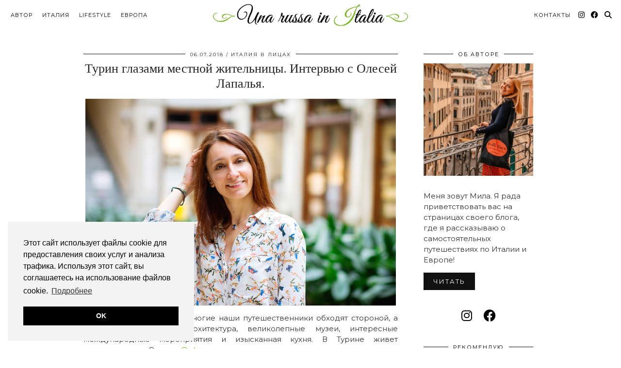

--- FILE ---
content_type: text/html; charset=UTF-8
request_url: https://unarussainitalia.ru/turin-glazami-mestnoy-zhitelnicy-int.html
body_size: 26415
content:
<!DOCTYPE html>
<html dir="ltr" lang="ru-RU" prefix="og: https://ogp.me/ns#">
<head>
	<meta charset="UTF-8">
	<meta name="viewport" content="width=device-width, initial-scale=1, maximum-scale=5">	<title>Достопримечательности и традиционные блюда Турина</title>

		<!-- All in One SEO 4.5.4 - aioseo.com -->
		<meta name="description" content="Турин - город, который многие наши путешественники обходят стороной, а зря! Разбираем достопримечательности, традиционную кухню Турина с местной жительницей" />
		<meta name="robots" content="max-image-preview:large" />
		<link rel="canonical" href="https://unarussainitalia.ru/turin-glazami-mestnoy-zhitelnicy-int.html" />
		<meta name="generator" content="All in One SEO (AIOSEO) 4.5.4" />
		<meta property="og:locale" content="ru_RU" />
		<meta property="og:site_name" content="Unarussainitalia - Блог о путешествиях по Италии и Европе" />
		<meta property="og:type" content="article" />
		<meta property="og:title" content="Достопримечательности и традиционные блюда Турина" />
		<meta property="og:description" content="Турин - город, который многие наши путешественники обходят стороной, а зря! Разбираем достопримечательности, традиционную кухню Турина с местной жительницей" />
		<meta property="og:url" content="https://unarussainitalia.ru/turin-glazami-mestnoy-zhitelnicy-int.html" />
		<meta property="article:published_time" content="2018-07-06T15:20:05+00:00" />
		<meta property="article:modified_time" content="2022-02-17T19:22:36+00:00" />
		<meta property="article:publisher" content="https://www.facebook.com/unarussainitalia" />
		<meta name="twitter:card" content="summary" />
		<meta name="twitter:title" content="Достопримечательности и традиционные блюда Турина" />
		<meta name="twitter:description" content="Турин - город, который многие наши путешественники обходят стороной, а зря! Разбираем достопримечательности, традиционную кухню Турина с местной жительницей" />
		<script type="application/ld+json" class="aioseo-schema">
			{"@context":"https:\/\/schema.org","@graph":[{"@type":"BlogPosting","@id":"https:\/\/unarussainitalia.ru\/turin-glazami-mestnoy-zhitelnicy-int.html#blogposting","name":"\u0414\u043e\u0441\u0442\u043e\u043f\u0440\u0438\u043c\u0435\u0447\u0430\u0442\u0435\u043b\u044c\u043d\u043e\u0441\u0442\u0438 \u0438 \u0442\u0440\u0430\u0434\u0438\u0446\u0438\u043e\u043d\u043d\u044b\u0435 \u0431\u043b\u044e\u0434\u0430 \u0422\u0443\u0440\u0438\u043d\u0430","headline":"\u0422\u0443\u0440\u0438\u043d \u0433\u043b\u0430\u0437\u0430\u043c\u0438 \u043c\u0435\u0441\u0442\u043d\u043e\u0439 \u0436\u0438\u0442\u0435\u043b\u044c\u043d\u0438\u0446\u044b. \u0418\u043d\u0442\u0435\u0440\u0432\u044c\u044e \u0441 \u041e\u043b\u0435\u0441\u0435\u0439 \u041b\u0430\u043f\u0430\u043b\u044c\u044f.","author":{"@id":"https:\/\/unarussainitalia.ru\/author\/admin#author"},"publisher":{"@id":"https:\/\/unarussainitalia.ru\/#organization"},"image":{"@type":"ImageObject","url":"https:\/\/unarussainitalia.ru\/wp-content\/uploads\/2018\/06\/20180521-IMG_3221.jpeg","width":640,"height":427},"datePublished":"2018-07-06T17:20:05+03:00","dateModified":"2022-02-17T22:22:36+03:00","inLanguage":"ru-RU","mainEntityOfPage":{"@id":"https:\/\/unarussainitalia.ru\/turin-glazami-mestnoy-zhitelnicy-int.html#webpage"},"isPartOf":{"@id":"https:\/\/unarussainitalia.ru\/turin-glazami-mestnoy-zhitelnicy-int.html#webpage"},"articleSection":"\u0418\u0442\u0430\u043b\u0438\u044f \u0432 \u043b\u0438\u0446\u0430\u0445"},{"@type":"BreadcrumbList","@id":"https:\/\/unarussainitalia.ru\/turin-glazami-mestnoy-zhitelnicy-int.html#breadcrumblist","itemListElement":[{"@type":"ListItem","@id":"https:\/\/unarussainitalia.ru\/#listItem","position":1,"name":"\u0413\u043b\u0430\u0432\u043d\u0430\u044f \u0441\u0442\u0440\u0430\u043d\u0438\u0446\u0430"}]},{"@type":"Organization","@id":"https:\/\/unarussainitalia.ru\/#organization","name":"Unarussainitalia","url":"https:\/\/unarussainitalia.ru\/","sameAs":["https:\/\/www.facebook.com\/unarussainitalia","https:\/\/www.instagram.com\/unarussainitalia\/"]},{"@type":"Person","@id":"https:\/\/unarussainitalia.ru\/author\/admin#author","url":"https:\/\/unarussainitalia.ru\/author\/admin","name":"\u041c\u0438\u043b\u0430 \u0423\u043b\u044c\u0447\u0435\u043d\u043a\u043e","image":{"@type":"ImageObject","@id":"https:\/\/unarussainitalia.ru\/turin-glazami-mestnoy-zhitelnicy-int.html#authorImage","url":"https:\/\/secure.gravatar.com\/avatar\/200209d9f149112d10a0a05924d366bd?s=96&d=mm&r=g","width":96,"height":96,"caption":"\u041c\u0438\u043b\u0430 \u0423\u043b\u044c\u0447\u0435\u043d\u043a\u043e"}},{"@type":"WebPage","@id":"https:\/\/unarussainitalia.ru\/turin-glazami-mestnoy-zhitelnicy-int.html#webpage","url":"https:\/\/unarussainitalia.ru\/turin-glazami-mestnoy-zhitelnicy-int.html","name":"\u0414\u043e\u0441\u0442\u043e\u043f\u0440\u0438\u043c\u0435\u0447\u0430\u0442\u0435\u043b\u044c\u043d\u043e\u0441\u0442\u0438 \u0438 \u0442\u0440\u0430\u0434\u0438\u0446\u0438\u043e\u043d\u043d\u044b\u0435 \u0431\u043b\u044e\u0434\u0430 \u0422\u0443\u0440\u0438\u043d\u0430","description":"\u0422\u0443\u0440\u0438\u043d - \u0433\u043e\u0440\u043e\u0434, \u043a\u043e\u0442\u043e\u0440\u044b\u0439 \u043c\u043d\u043e\u0433\u0438\u0435 \u043d\u0430\u0448\u0438 \u043f\u0443\u0442\u0435\u0448\u0435\u0441\u0442\u0432\u0435\u043d\u043d\u0438\u043a\u0438 \u043e\u0431\u0445\u043e\u0434\u044f\u0442 \u0441\u0442\u043e\u0440\u043e\u043d\u043e\u0439, \u0430 \u0437\u0440\u044f! \u0420\u0430\u0437\u0431\u0438\u0440\u0430\u0435\u043c \u0434\u043e\u0441\u0442\u043e\u043f\u0440\u0438\u043c\u0435\u0447\u0430\u0442\u0435\u043b\u044c\u043d\u043e\u0441\u0442\u0438, \u0442\u0440\u0430\u0434\u0438\u0446\u0438\u043e\u043d\u043d\u0443\u044e \u043a\u0443\u0445\u043d\u044e \u0422\u0443\u0440\u0438\u043d\u0430 \u0441 \u043c\u0435\u0441\u0442\u043d\u043e\u0439 \u0436\u0438\u0442\u0435\u043b\u044c\u043d\u0438\u0446\u0435\u0439","inLanguage":"ru-RU","isPartOf":{"@id":"https:\/\/unarussainitalia.ru\/#website"},"breadcrumb":{"@id":"https:\/\/unarussainitalia.ru\/turin-glazami-mestnoy-zhitelnicy-int.html#breadcrumblist"},"author":{"@id":"https:\/\/unarussainitalia.ru\/author\/admin#author"},"creator":{"@id":"https:\/\/unarussainitalia.ru\/author\/admin#author"},"image":{"@type":"ImageObject","url":"https:\/\/unarussainitalia.ru\/wp-content\/uploads\/2018\/06\/20180521-IMG_3221.jpeg","@id":"https:\/\/unarussainitalia.ru\/turin-glazami-mestnoy-zhitelnicy-int.html\/#mainImage","width":640,"height":427},"primaryImageOfPage":{"@id":"https:\/\/unarussainitalia.ru\/turin-glazami-mestnoy-zhitelnicy-int.html#mainImage"},"datePublished":"2018-07-06T17:20:05+03:00","dateModified":"2022-02-17T22:22:36+03:00"},{"@type":"WebSite","@id":"https:\/\/unarussainitalia.ru\/#website","url":"https:\/\/unarussainitalia.ru\/","name":"Unarussainitalia","description":"\u0411\u043b\u043e\u0433 \u043e \u043f\u0443\u0442\u0435\u0448\u0435\u0441\u0442\u0432\u0438\u044f\u0445 \u043f\u043e \u0418\u0442\u0430\u043b\u0438\u0438 \u0438 \u0415\u0432\u0440\u043e\u043f\u0435","inLanguage":"ru-RU","publisher":{"@id":"https:\/\/unarussainitalia.ru\/#organization"}}]}
		</script>
		<!-- All in One SEO -->

<link rel='dns-prefetch' href='//cdnjs.cloudflare.com' />
<link rel='dns-prefetch' href='//pipdigz.co.uk' />
<link rel='dns-prefetch' href='//fonts.googleapis.com' />
<link rel='dns-prefetch' href='//s.w.org' />
<link rel="alternate" type="application/rss+xml" title="Unarussainitalia &raquo; Лента" href="https://unarussainitalia.ru/feed" />
<link rel="alternate" type="application/rss+xml" title="Unarussainitalia &raquo; Лента комментариев" href="https://unarussainitalia.ru/comments/feed" />
<link rel="alternate" type="application/rss+xml" title="Unarussainitalia &raquo; Лента комментариев к &laquo;Турин глазами местной жительницы. Интервью с Олесей Лапалья.&raquo;" href="https://unarussainitalia.ru/turin-glazami-mestnoy-zhitelnicy-int.html/feed" />
<link rel='stylesheet' id='wp-block-library-css'  href='https://unarussainitalia.ru/wp-includes/css/dist/block-library/style.min.css?ver=5.7.14' media='all' />
<link rel='stylesheet' id='p3-core-responsive-css'  href='https://pipdigz.co.uk/p3/css/core_resp.css' media='all' />
<link rel='stylesheet' id='pipdig-didza-css'  href='https://pipdigz.co.uk/fonts/gaqweopfkgksdklfgjslfkhjdtyy/style.css' media='all' />
<link rel='stylesheet' id='pipdig-style-css'  href='https://unarussainitalia.ru/wp-content/themes/pipdig-lavoie/style.css?ver=1617014409' media='all' />
<link rel='stylesheet' id='pipdig-responsive-css'  href='https://unarussainitalia.ru/wp-content/themes/pipdig-lavoie/css/responsive.css?ver=1617014408' media='all' />
<link rel='stylesheet' id='pipdig-fonts-css'  href='https://fonts.googleapis.com/css?family=Montserrat:400,400i,500,500i,600,600i' media='all' />
<script src='https://unarussainitalia.ru/wp-includes/js/jquery/jquery.min.js?ver=3.5.1' id='jquery-core-js'></script>
<script src='https://unarussainitalia.ru/wp-includes/js/jquery/jquery-migrate.min.js?ver=3.3.2' id='jquery-migrate-js'></script>
<link rel="https://api.w.org/" href="https://unarussainitalia.ru/wp-json/" /><link rel="alternate" type="application/json" href="https://unarussainitalia.ru/wp-json/wp/v2/posts/4513" /><link rel="EditURI" type="application/rsd+xml" title="RSD" href="https://unarussainitalia.ru/xmlrpc.php?rsd" />
<link rel="wlwmanifest" type="application/wlwmanifest+xml" href="https://unarussainitalia.ru/wp-includes/wlwmanifest.xml" /> 
<meta name="generator" content="WordPress 5.7.14" />
<link rel='shortlink' href='https://unarussainitalia.ru/?p=4513' />
<link rel="alternate" type="application/json+oembed" href="https://unarussainitalia.ru/wp-json/oembed/1.0/embed?url=https%3A%2F%2Funarussainitalia.ru%2Fturin-glazami-mestnoy-zhitelnicy-int.html" />
<link rel="alternate" type="text/xml+oembed" href="https://unarussainitalia.ru/wp-json/oembed/1.0/embed?url=https%3A%2F%2Funarussainitalia.ru%2Fturin-glazami-mestnoy-zhitelnicy-int.html&#038;format=xml" />
		<!--noptimize-->
		<style>
		.p3_instagram_post{width:16.666666666667%}
				@media only screen and (max-width: 719px) {
			.p3_instagram_post {
				width: 25%;
			}
		}
				</style>
		<!--/noptimize-->
		<!--noptimize--> <!-- Cust --> <style>a, .entry-content a {color:#73b819}a:hover{color:#2b2b2b}.socialz a {color:#000000}.socialz a:hover, #p3_social_sidebar a:hover{color:#73b819}.entry-content h1, .entry-content h2, .entry-content h3, .entry-content h4, .entry-content h5, .entry-content h6 {text-transform: none}.site-main .container {max-width:960px}
		@media only screen and (min-width: 720px) {
			#siteHeaderCont.site-header-bg-color .site-title img {
				max-height: 60px;
			}
			#siteHeaderCont.site-header-bg-color.wpadminbar-nudge {
				padding-top: 0 !important;
			}
			#siteHeaderCont.site-header-bg-color {
				height: 75px !important;
			}
		}@media only screen and (min-width: 720px) {#pipdig_full_width_slider {height:680px}}
		@media only screen and (min-width: 720px) {
			#siteHeaderCont:hover, .menu-bar ul ul, .slicknav_open-menu { background: rgba(255, 255, 255, .8); }
		}
		#siteHeaderCont.site-header-bg-color, .site-header-bg-color, .single .slicknav_menu, .page .slicknav_menu, .menu-bar ul ul, .slicknav_open-menu { background: rgba(255, 255, 255, .8); }#siteHeaderCont, #siteHeaderCont.site-header-bg-color, .site-header-bg-color, .slicknav_open-menu { background: rgba(255, 255, 255, .8); }.site-title a:hover, .menu-bar ul li a:hover, .menu-bar ul ul li > a:hover, .menu-bar ul ul li:hover > a{color:#73b819}#siteHeader { background-attachment: scroll; }</style> <!-- /Cust --> <!--/noptimize-->	
	<!-- p3 width customizer START -->
	<style>
	.site-main .row > .col-xs-8 {
		width: 70%;
	}
	.site-main .row > .col-xs-pull-8 {
		right: 70%;
	}
	.site-main .row > .col-xs-push-8 {
		left: 70%;
	}
	.site-main .row > .col-xs-offset-8 {
		margin-left: 70%;
	}
		
	.site-main .row > .col-xs-4:not(.p3_featured_panel):not(.p3_featured_cat):not(.p_archive_item) {
		width: 30%;
	}
	.site-main .row > .col-xs-pull-4:not(.p3_featured_panel):not(.p3_featured_cat):not(.p_archive_item) {
		right: 30%;
	}
	.site-main .row > .col-xs-push-4:not(.p3_featured_panel):not(.p3_featured_cat):not(.p_archive_item) {
		left: 30%;
	}
	.site-main .row > .col-xs-offset-4:not(.p3_featured_panel):not(.p3_featured_cat):not(.p_archive_item) {
		margin-left: 30%;
	}
		
		
		
	@media (min-width: 768px) { 
		.site-main .row > .col-sm-8 {
			width: 70%;
		}
		.site-main .row > .col-sm-pull-8 {
			right: 70%;
		}
		.site-main .row > .col-sm-push-8 {
			left: 70%;
		}
		.site-main .row > .col-sm-offset-8 {
			margin-left: 70%;
		}
		
		.site-main .row > .col-sm-4:not(.p3_featured_panel):not(.p3_featured_cat):not(.p_archive_item) {
			width: 30%;
		}
		.site-main .row > .col-sm-pull-4:not(.p3_featured_panel):not(.p3_featured_cat):not(.p_archive_item) {
			right: 30%;
		}
		.site-main .row > .col-sm-push-4:not(.p3_featured_panel):not(.p3_featured_cat):not(.p_archive_item) {
			left: 30%;
		}
		.site-main .row > .col-sm-offset-4:not(.p3_featured_panel):not(.p3_featured_cat):not(.p_archive_item) {
			margin-left: 30%;
		}
	}
		
	@media (min-width: 992px) {
		.site-main .row > .col-md-8 {
			width: 70%;
		}
		.site-main .row > .col-md-pull-8 {
			right: 70%;
		}
		.site-main .row > .col-md-push-8 {
			left: 70%;
		}
		.site-main .row > .col-md-offset-8 {
			margin-left: 70%;
		}
		
		.site-main .row > .col-md-4:not(.p3_featured_panel):not(.p3_featured_cat):not(.p_archive_item) {
			width: 30%;
		}
		.site-main .row > .col-md-pull-4:not(.p3_featured_panel):not(.p3_featured_cat):not(.p_archive_item) {
			right: 30%;
		}
		.site-main .row > .col-md-push-4:not(.p3_featured_panel):not(.p3_featured_cat):not(.p_archive_item) {
			left: 30%;
		}
		.site-main .row > .col-md-offset-4:not(.p3_featured_panel):not(.p3_featured_cat):not(.p_archive_item) {
			margin-left: 30%;
		}
	}
		
	@media (min-width: 1200px) {
		.site-main .row > .col-lg-8 {
			width: 70%;
		}
		.site-main .row > .col-lg-pull-8 {
			right: 70%;
		}
		.site-main .row > .col-lg-push-8 {
			left: 70%;
		}
		.site-main .row > .col-lg-offset-8 {
			margin-left: 70%;
		}
		
		.site-main .row > .col-lg-4:not(.p3_featured_panel):not(.p3_featured_cat):not(.p_archive_item) {
			width: 30%;
		}
		.site-main .row > .col-lg-pull-4:not(.p3_featured_panel):not(.p3_featured_cat):not(.p_archive_item) {
			right: 30%;
		}
		.site-main .row > .col-lg-push-4:not(.p3_featured_panel):not(.p3_featured_cat):not(.p_archive_item) {
			left: 30%;
		}
		.site-main .row > .col-lg-offset-4:not(.p3_featured_panel):not(.p3_featured_cat):not(.p_archive_item) {
			margin-left: 30%;
		}
	}
	</style>
	<!-- p3 width customizer END -->
	
	<!-- pipdig custom css --><style>/*скругления фона с где названия на главной */
.slide-container {
border-radius: 4px;
}

/*скругления фона с где названия на главной - продажи */
.p3_feature_panel_overlay {
border-radius: 4px;
}

/*хедер меню прозрачный фон */
#siteHeaderCont {
background: transparent;
}



.menu-bar ul li a {

	letter-spacing: 1px;
	padding: 0 10px;

}


@media screen and (max-width: 769px) {
.site-branding {
	width: 70%;
	margin-top: -10px;
	margin-left: 50px;
}
}


/*отступ соц иконок в меню */
.menu-bar ul li.top-socialz {
    margin-left: 0px;
    margin-right: 0px;
}

/*текст категорий с лева*/
.site-sidebar .widget {
    padding: 10px 15px;
    text-align: left;
}

/*Contact form 7 */
input[type="text"]{
  margin-top: 10px;
  margin-bottom: 10px;
}

/* цвет социальной иконки в кругу */
.color_icon_wp{
  color: #fff!important;
}

/* цвет социальной иконки в кругу */
.color_icon_instagram{
  color: #f00075!important;
}

/*прозрачность выезжаючего меню */
.menu-bar ul ul, .slicknav_open-menu {
    background: rgba(255, 255, 255, 0.9);
}

/*прозрачность хедер меню/лого     */
.site-header-bg-color, .slicknav_open-menu{
    background: rgba(255, 255, 255, .93);
}

/*текст footer */
.site-footer {
    color: #fff;
    font: 10px Montserrat, sans-serif;
        line-height: normal;
    letter-spacing: 1px;
    text-transform: none;
    line-height: 1.5;
  padding: 0 10px 0 20px;
}

/*кнопка подписать на главной MailPoet */
.mailpoet_form .mailpoet_submit{
	line-height: 0.7!important;
	}


/* скрыть в карточке товара поделиться */
.woocommerce .addthis_toolbox {
    float: none;
    margin-top: 5px;
    visibility: hidden;
}

/* скрыть в карточке товара категорию */
.woocommerce .product .posted_in{
   visibility: hidden;
}</style><!-- // pipdig custom css -->	<!-- p3 navbar icon size -->
	<style>
		.menu-bar ul li.top-socialz a { font-size: 15px !important }
	</style>
	<!-- p3 navbar icon size END -->
		</head> 
	
	
<body class="post-template-default single single-post postid-4513 single-format-standard">

	
		<header id="siteHeader" class="site-header nopin p3_cover_me " >

		<div id="siteHeaderCont" class="clearfix container ">
			<div class="row">
				<div class="col-xs-12 col-sm-4">
					<nav id="top_menu_1" class="site-menu">
						<div class="menu-bar"><ul id="menu-pipdig-top-left" class="menu"><li id="menu-item-7764" class="menu-item menu-item-type-post_type menu-item-object-page menu-item-7764"><a href="https://unarussainitalia.ru/ob-avtore">Автор</a></li>
<li id="menu-item-7784" class="menu-item menu-item-type-taxonomy menu-item-object-category menu-item-has-children menu-item-7784"><a href="https://unarussainitalia.ru/category/puteshestviya">Италия</a>
<ul class="sub-menu">
	<li id="menu-item-7801" class="menu-item menu-item-type-taxonomy menu-item-object-category menu-item-7801"><a href="https://unarussainitalia.ru/category/i-borghi-piu-belli-ditalia">Борго</a></li>
	<li id="menu-item-7800" class="menu-item menu-item-type-taxonomy menu-item-object-category menu-item-7800"><a href="https://unarussainitalia.ru/category/soveti">Советы</a></li>
	<li id="menu-item-7785" class="menu-item menu-item-type-taxonomy menu-item-object-category menu-item-7785"><a href="https://unarussainitalia.ru/category/valle-daosta">Валле д&#8217;Аоста</a></li>
	<li id="menu-item-7786" class="menu-item menu-item-type-taxonomy menu-item-object-category menu-item-7786"><a href="https://unarussainitalia.ru/category/veneto">Венето</a></li>
	<li id="menu-item-7787" class="menu-item menu-item-type-taxonomy menu-item-object-category menu-item-7787"><a href="https://unarussainitalia.ru/category/verona">Верона</a></li>
	<li id="menu-item-7788" class="menu-item menu-item-type-taxonomy menu-item-object-category menu-item-7788"><a href="https://unarussainitalia.ru/category/ozero-garda">Озеро Гарда</a></li>
	<li id="menu-item-9860" class="menu-item menu-item-type-taxonomy menu-item-object-category menu-item-9860"><a href="https://unarussainitalia.ru/category/kampaniya">Кампания</a></li>
	<li id="menu-item-7791" class="menu-item menu-item-type-taxonomy menu-item-object-category menu-item-7791"><a href="https://unarussainitalia.ru/category/liguriya">Лигурия</a></li>
	<li id="menu-item-7789" class="menu-item menu-item-type-taxonomy menu-item-object-category menu-item-7789"><a href="https://unarussainitalia.ru/category/lombardia">Ломбардия</a></li>
	<li id="menu-item-7790" class="menu-item menu-item-type-taxonomy menu-item-object-category menu-item-7790"><a href="https://unarussainitalia.ru/category/marke">Марке</a></li>
	<li id="menu-item-7792" class="menu-item menu-item-type-taxonomy menu-item-object-category menu-item-7792"><a href="https://unarussainitalia.ru/category/pemont">Пьемонт</a></li>
	<li id="menu-item-7793" class="menu-item menu-item-type-taxonomy menu-item-object-category menu-item-7793"><a href="https://unarussainitalia.ru/category/rim">Рим</a></li>
	<li id="menu-item-7794" class="menu-item menu-item-type-taxonomy menu-item-object-category menu-item-7794"><a href="https://unarussainitalia.ru/category/sardegna">Сардиния</a></li>
	<li id="menu-item-7795" class="menu-item menu-item-type-taxonomy menu-item-object-category menu-item-7795"><a href="https://unarussainitalia.ru/category/sicilia">Сицилия</a></li>
	<li id="menu-item-7797" class="menu-item menu-item-type-taxonomy menu-item-object-category menu-item-7797"><a href="https://unarussainitalia.ru/category/trentino-alto-adige">Трентино-Альто-Адидже</a></li>
	<li id="menu-item-7796" class="menu-item menu-item-type-taxonomy menu-item-object-category menu-item-7796"><a href="https://unarussainitalia.ru/category/toscana">Тоскана</a></li>
	<li id="menu-item-7798" class="menu-item menu-item-type-taxonomy menu-item-object-category menu-item-7798"><a href="https://unarussainitalia.ru/category/umbriya">Умбрия</a></li>
	<li id="menu-item-7799" class="menu-item menu-item-type-taxonomy menu-item-object-category menu-item-7799"><a href="https://unarussainitalia.ru/category/friuli-veneciya-dzhuliya">Фриули-Венеция-Джулия</a></li>
	<li id="menu-item-8082" class="menu-item menu-item-type-taxonomy menu-item-object-category menu-item-8082"><a href="https://unarussainitalia.ru/category/emilia-romagna">Эмилия-Романья</a></li>
</ul>
</li>
<li id="menu-item-7802" class="menu-item menu-item-type-taxonomy menu-item-object-category menu-item-has-children menu-item-7802"><a href="https://unarussainitalia.ru/category/lifestyle">Lifestyle</a>
<ul class="sub-menu">
	<li id="menu-item-7965" class="menu-item menu-item-type-taxonomy menu-item-object-category menu-item-7965"><a href="https://unarussainitalia.ru/category/filmy_knigi">Кино / Книги об Италии</a></li>
	<li id="menu-item-7964" class="menu-item menu-item-type-taxonomy menu-item-object-category menu-item-7964"><a href="https://unarussainitalia.ru/category/italian-language">Итальянский язык</a></li>
	<li id="menu-item-7963" class="menu-item menu-item-type-taxonomy menu-item-object-category menu-item-7963"><a href="https://unarussainitalia.ru/category/italianskaya-kuhnya">Итальянская кухня</a></li>
	<li id="menu-item-7803" class="menu-item menu-item-type-taxonomy menu-item-object-category current-post-ancestor current-menu-parent current-post-parent menu-item-7803"><a href="https://unarussainitalia.ru/category/italia_v_lizah">Италия в лицах</a></li>
	<li id="menu-item-7966" class="menu-item menu-item-type-taxonomy menu-item-object-category menu-item-7966"><a href="https://unarussainitalia.ru/category/zhizn-v-italiy">О жизни в Италии</a></li>
</ul>
</li>
<li id="menu-item-8556" class="menu-item menu-item-type-taxonomy menu-item-object-category menu-item-has-children menu-item-8556"><a href="https://unarussainitalia.ru/category/evropa">Европа</a>
<ul class="sub-menu">
	<li id="menu-item-7676" class="menu-item menu-item-type-taxonomy menu-item-object-category menu-item-7676"><a href="https://unarussainitalia.ru/category/belgia">Бельгия</a></li>
	<li id="menu-item-7677" class="menu-item menu-item-type-taxonomy menu-item-object-category menu-item-7677"><a href="https://unarussainitalia.ru/category/germania">Германия</a></li>
	<li id="menu-item-7678" class="menu-item menu-item-type-taxonomy menu-item-object-category menu-item-7678"><a href="https://unarussainitalia.ru/category/dania">Дания</a></li>
	<li id="menu-item-7685" class="menu-item menu-item-type-taxonomy menu-item-object-category menu-item-7685"><a href="https://unarussainitalia.ru/category/malta">Мальта</a></li>
	<li id="menu-item-7679" class="menu-item menu-item-type-taxonomy menu-item-object-category menu-item-7679"><a href="https://unarussainitalia.ru/category/ispania">Испания</a></li>
	<li id="menu-item-7680" class="menu-item menu-item-type-taxonomy menu-item-object-category menu-item-7680"><a href="https://unarussainitalia.ru/category/nederland">Нидерланды</a></li>
	<li id="menu-item-7681" class="menu-item menu-item-type-taxonomy menu-item-object-category menu-item-7681"><a href="https://unarussainitalia.ru/category/pribaltika">Прибалтика</a></li>
	<li id="menu-item-7682" class="menu-item menu-item-type-taxonomy menu-item-object-category menu-item-7682"><a href="https://unarussainitalia.ru/category/sloveniya">Словения</a></li>
	<li id="menu-item-7686" class="menu-item menu-item-type-taxonomy menu-item-object-category menu-item-7686"><a href="https://unarussainitalia.ru/category/franciya">Франция</a></li>
	<li id="menu-item-7687" class="menu-item menu-item-type-taxonomy menu-item-object-category menu-item-7687"><a href="https://unarussainitalia.ru/category/shotlandiya">Шотландия</a></li>
</ul>
</li>
</ul></div>					</nav>
				</div>
				<div class="col-xs-12 col-sm-4 site-branding">
											<div class="site-title">
							<a href="https://unarussainitalia.ru/" title="Unarussainitalia" rel="home">
								<img data-pin-nopin="true" src="https://unarussainitalia.ru/wp-content/uploads/2021/03/logo-pixel-piccolo2.png" alt="Unarussainitalia" />
							</a>
						</div>
														</div>
								<div class="col-xs-12 col-sm-4">
					<nav id="top_menu_2" class="site-menu">
						<div class="menu-bar"><ul id="menu-pipdig-top-right" class="menu"><li id="menu-item-7899" class="menu-item menu-item-type-post_type menu-item-object-page menu-item-7899"><a href="https://unarussainitalia.ru/kontakty">Контакты</a></li>
<li class="socialz top-socialz"><a href="https://www.instagram.com/unarussainitalia/" target="_blank" rel="nofollow noopener" aria-label="Instagram" title="Instagram"><i class="pipdigicons pipdigicons_fab pipdigicons-instagram"></i></a><a href="https://www.facebook.com/unarussainitalia" target="_blank" rel="nofollow noopener" aria-label="Facebook" title="Facebook"><i class="pipdigicons pipdigicons_fab pipdigicons-facebook"></i></a><a id="p3_search_btn" class="toggle-search" aria-label="Search" title="Search"><i class="pipdigicons pipdigicons-search" aria-hidden="true"></i></a></li><li class="pipdig_navbar_search"><form role="search" method="get" class="search-form" action="https://unarussainitalia.ru/">
	<div class="form-group">
		<input type="search" class="form-control" placeholder="Search..." value="" name="s" autocomplete="off">
	</div>
</form></li></ul></div>					</nav>
				</div>
							</div>
		</div>
	</header><!-- .site-header -->

	<div class="site-main">

	
<div class="clearfix container">

	<div class="row">
	
		<div class="col-sm-8 content-area">

		
			
<article id="post-4513" class="clearfix post-4513 post type-post status-publish format-standard has-post-thumbnail hentry category-italia_v_lizah" >
	
	<header class="entry-header">
					<div class="entry-meta">
				<span class="date-bar-white-bg">
				
										
											<span class="entry-date updated">
							<time datetime="2018-07">06.07.2018</time>
						</span>
										
											<span class="main_cat"><a href="https://unarussainitalia.ru/category/italia_v_lizah">Италия в лицах</a></span>
										
										
				</span>
			</div>
				<h1 class="entry-title p_post_titles_font">Турин глазами местной жительницы. Интервью с Олесей Лапалья.</h1>	</header><!-- .entry-header -->

	<div class="clearfix entry-content">

		<img src="https://unarussainitalia.ru/wp-content/uploads/2018/06/20180521-IMG_3221.jpeg" data-pin-description="Турин глазами местной жительницы. Интервью с Олесей Лапалья." data-pin-url="https://unarussainitalia.ru/turin-glazami-mestnoy-zhitelnicy-int.html" alt="Турин глазами местной жительницы. Интервью с Олесей Лапалья." class="aligncenter" />		
			
		<!DOCTYPE html PUBLIC "-//W3C//DTD HTML 4.0 Transitional//EN" "http://www.w3.org/TR/REC-html40/loose.dtd">
<html><body><p>&#1058;&#1091;&#1088;&#1080;&#1085; &mdash; &#1075;&#1086;&#1088;&#1086;&#1076;, &#1082;&#1086;&#1090;&#1086;&#1088;&#1099;&#1081; &#1084;&#1085;&#1086;&#1075;&#1080;&#1077; &#1085;&#1072;&#1096;&#1080; &#1087;&#1091;&#1090;&#1077;&#1096;&#1077;&#1089;&#1090;&#1074;&#1077;&#1085;&#1085;&#1080;&#1082;&#1080; &#1086;&#1073;&#1093;&#1086;&#1076;&#1103;&#1090; &#1089;&#1090;&#1086;&#1088;&#1086;&#1085;&#1086;&#1081;, &#1072; &#1079;&#1088;&#1103;! &#1047;&#1076;&#1077;&#1089;&#1100; &#1082;&#1088;&#1072;&#1089;&#1080;&#1074;&#1072;&#1103; &#1072;&#1088;&#1093;&#1080;&#1090;&#1077;&#1082;&#1090;&#1091;&#1088;&#1072;, &#1074;&#1077;&#1083;&#1080;&#1082;&#1086;&#1083;&#1077;&#1087;&#1085;&#1099;&#1077; &#1084;&#1091;&#1079;&#1077;&#1080;, &#1080;&#1085;&#1090;&#1077;&#1088;&#1077;&#1089;&#1085;&#1099;&#1077; &#1084;&#1077;&#1078;&#1076;&#1091;&#1085;&#1072;&#1088;&#1086;&#1076;&#1085;&#1099;&#1077; &#1084;&#1077;&#1088;&#1086;&#1087;&#1088;&#1080;&#1103;&#1090;&#1080;&#1103; &#1080; &#1080;&#1079;&#1099;&#1089;&#1082;&#1072;&#1085;&#1085;&#1072;&#1103; &#1082;&#1091;&#1093;&#1085;&#1103;. &#1042; &#1058;&#1091;&#1088;&#1080;&#1085;&#1077; &#1078;&#1080;&#1074;&#1077;&#1090; &#1079;&#1072;&#1084;&#1077;&#1095;&#1072;&#1090;&#1077;&#1083;&#1100;&#1085;&#1072;&#1103; &#1054;&#1083;&#1077;&#1089;&#1103; <a href="https://www.instagram.com/olyrossa/">@olyrossa</a>, &#1082;&#1086;&#1090;&#1086;&#1088;&#1072;&#1103; &#1079;&#1085;&#1072;&#1077;&#1090; &#1086; &#1075;&#1086;&#1088;&#1086;&#1076;&#1077; &#1086;&#1095;&#1077;&#1085;&#1100; &#1084;&#1085;&#1086;&#1075;&#1086; &#1080;&#1085;&#1090;&#1077;&#1088;&#1077;&#1089;&#1085;&#1086;&#1075;&#1086;, &#1087;&#1088;&#1086;&#1074;&#1086;&#1076;&#1080;&#1090; &#1072;&#1074;&#1090;&#1086;&#1088;&#1089;&#1082;&#1080;&#1077; &#1087;&#1088;&#1086;&#1075;&#1091;&#1083;&#1082;&#1080;, &#1072; &#1090;&#1072;&#1082;&#1078;&#1077; &#1074; &#1101;&#1090;&#1086;&#1084; &#1075;&#1086;&#1076;&#1091; &#1074;&#1084;&#1077;&#1089;&#1090;&#1077; &#1089; &#1088;&#1086;&#1089;&#1089;&#1080;&#1081;&#1089;&#1082;&#1080;&#1084; &#1082;&#1072;&#1085;&#1072;&#1083;&#1086;&#1084; &laquo;10 &#1082;&#1072;&#1085;&#1072;&#1083;&raquo; &#1086;&#1085;&#1072; &#1089;&#1086;&#1079;&#1076;&#1072;&#1083;&#1072; &#1074;&#1080;&#1076;&#1077;&#1086;&#1087;&#1091;&#1090;&#1077;&#1074;&#1086;&#1076;&#1080;&#1090;&#1077;&#1083;&#1100; &#1087;&#1086; &#1058;&#1091;&#1088;&#1080;&#1085;&#1091;. &#1050;&#1072;&#1082; &#1074;&#1099; &#1087;&#1086;&#1085;&#1080;&#1084;&#1072;&#1077;&#1090;&#1077;, &#1103; &#1085;&#1077; &#1084;&#1086;&#1075;&#1083;&#1072; &#1085;&#1077; &#1087;&#1086;&#1075;&#1086;&#1074;&#1086;&#1088;&#1080;&#1090;&#1100; &#1089; &#1085;&#1077;&#1081; &#1086; &#1090;&#1086;&#1084;, &#1095;&#1090;&#1086; &#1087;&#1086;&#1089;&#1084;&#1086;&#1090;&#1088;&#1077;&#1090;&#1100; &#1074; &#1075;&#1086;&#1088;&#1086;&#1076;&#1077;, &#1072; &#1090;&#1072;&#1082;&#1078;&#1077; &#1074; &#1077;&#1075;&#1086; &#1086;&#1082;&#1088;&#1091;&#1075;&#1077;! &#1053;&#1080;&#1079;&#1082;&#1080;&#1081; &#1087;&#1086;&#1082;&#1083;&#1086;&#1085; &#1054;&#1083;&#1077;&#1089;&#1077; &#1079;&#1072; &#1088;&#1072;&#1079;&#1074;&#1077;&#1088;&#1085;&#1091;&#1090;&#1099;&#1077; &#1080; &#1087;&#1086;&#1076;&#1088;&#1086;&#1073;&#1085;&#1099;&#1077; &#1086;&#1090;&#1074;&#1077;&#1090;&#1099;.</p>



<h2>&#1050;&#1072;&#1082; &#1076;&#1072;&#1074;&#1085;&#1086; &#1078;&#1080;&#1074;&#1077;&#1096;&#1100; &#1074; &#1055;&#1100;&#1077;&#1084;&#1086;&#1085;&#1090;&#1077;</h2>



<p>&#1052;&#1080;&#1083;&#1072;, &#1103; &#1087;&#1086;&#1073;&#1083;&#1072;&#1075;&#1086;&#1076;&#1072;&#1088;&#1102; &#1090;&#1077;&#1073;&#1103; &#1079;&#1072; &#1074;&#1086;&#1079;&#1084;&#1086;&#1078;&#1085;&#1086;&#1089;&#1090;&#1100; &#1088;&#1072;&#1089;&#1089;&#1082;&#1072;&#1079;&#1072;&#1090;&#1100; &#1074; &#1090;&#1074;&#1086;&#1077;&#1084; &#1073;&#1083;&#1086;&#1075;&#1077; &#1086; &#1055;&#1100;&#1077;&#1084;&#1086;&#1085;&#1090;&#1077;, &#1074; &#1082;&#1086;&#1090;&#1086;&#1088;&#1086;&#1084; &#1103; &#1078;&#1080;&#1074;&#1091; &#1087;&#1086;&#1095;&#1090;&#1080; 5 &#1083;&#1077;&#1090;.</p>



<blockquote class="wp-block-quote"><p>&#1063;&#1080;&#1090;&#1072;&#1090;&#1100; &#1090;&#1072;&#1082;&#1078;&#1077;: <a href="https://unarussainitalia.ru/chto-posmotret-v-streze-na-ozere-madzho.html" target="_blank" rel="noreferrer noopener" title="&#1063;&#1090;&#1086; &#1087;&#1086;&#1089;&#1084;&#1086;&#1090;&#1088;&#1077;&#1090;&#1100; &#1074; &#1057;&#1090;&#1088;&#1077;&#1079;&#1077; &#1085;&#1072; &#1086;&#1079;&#1077;&#1088;&#1077; &#1052;&#1072;&#1076;&#1078;&#1086;&#1088;&#1077;">&#1063;&#1090;&#1086; &#1087;&#1086;&#1089;&#1084;&#1086;&#1090;&#1088;&#1077;&#1090;&#1100; &#1074; &#1055;&#1100;&#1077;&#1084;&#1086;&#1085;&#1090;&#1077;: &#1086;&#1089;&#1090;&#1088;&#1086;&#1074;&#1072; &#1041;&#1086;&#1088;&#1088;&#1086;&#1084;&#1077;&#1086; &#1085;&#1072; &#1086;&#1079;&#1077;&#1088;&#1077; &#1052;&#1072;&#1076;&#1078;&#1086;&#1088;&#1077;</a></p></blockquote>



<h2>&#1055;&#1077;&#1088;&#1074;&#1072;&#1103; &#1074;&#1089;&#1090;&#1088;&#1077;&#1095;&#1072; &#1089; &#1058;&#1091;&#1088;&#1080;&#1085;&#1086;&#1084;</h2>



<p>&#1055;&#1077;&#1088;&#1074;&#1099;&#1081; &#1088;&#1072;&#1079; &#1103; &#1087;&#1086;&#1089;&#1077;&#1090;&#1080;&#1083;&#1072; &#1058;&#1091;&#1088;&#1080;&#1085; &#1079;&#1080;&#1084;&#1086;&#1081; 10 &#1083;&#1077;&#1090; &#1085;&#1072;&#1079;&#1072;&#1076;. &#1069;&#1090;&#1086; &#1073;&#1099;&#1083;&#1072; &#1086;&#1076;&#1085;&#1072; &#1080;&#1079; &#1093;&#1086;&#1083;&#1086;&#1076;&#1085;&#1099;&#1093; &#1079;&#1080;&#1084; &#1074; &#1058;&#1091;&#1088;&#1080;&#1085;&#1077;. &#1059; &#1084;&#1077;&#1085;&#1103; &#1085;&#1077; &#1073;&#1099;&#1083;&#1086; &#1086;&#1089;&#1086;&#1073;&#1086;&#1075;&#1086; &#1078;&#1077;&#1083;&#1072;&#1085;&#1080;&#1103; &#1075;&#1091;&#1083;&#1103;&#1090;&#1100; &#1087;&#1086; &#1085;&#1077;&#1084;&#1091; &#1074; &#1090;&#1072;&#1082;&#1091;&#1102; &#1087;&#1086;&#1075;&#1086;&#1076;&#1091;, &#1085;&#1086; &#1084;&#1086;&#1077; &#1083;&#1102;&#1073;&#1086;&#1087;&#1099;&#1090;&#1089;&#1090;&#1074;&#1086; &#1074;&#1079;&#1103;&#1083;&#1086; &#1074;&#1074;&#1077;&#1088;&#1093; &#1080; &#1103; &#1087;&#1086;&#1096;&#1083;&#1072; &#1079;&#1085;&#1072;&#1082;&#1086;&#1084;&#1080;&#1090;&#1100;&#1089;&#1103; &#1089; &#1075;&#1086;&#1088;&#1086;&#1076;&#1086;&#1084;, &#1082;&#1086;&#1090;&#1086;&#1088;&#1099;&#1081; &#1073;&#1099;&#1083; &#1076;&#1083;&#1103; &#1084;&#1077;&#1085;&#1103; &#1079;&#1072;&#1075;&#1072;&#1076;&#1082;&#1086;&#1081;. &#1041;&#1086;&#1083;&#1100;&#1096;&#1077; &#1074;&#1089;&#1077;&#1075;&#1086; &#1084;&#1085;&#1077; &#1079;&#1072;&#1087;&#1086;&#1084;&#1085;&#1080;&#1083;&#1080;&#1089;&#1100; &#1087;&#1086;&#1088;&#1090;&#1080;&#1082;&#1080;, &#1079;&#1076;&#1072;&#1085;&#1080;&#1103; &#1074; &#1089;&#1090;&#1080;&#1083;&#1077; &#1051;&#1080;&#1073;&#1077;&#1088;&#1090;&#1080;, &#1057;&#1091;&#1087;&#1077;&#1088;&#1075;&#1072; &#1080; &#1084;&#1085;&#1077; &#1086;&#1095;&#1077;&#1085;&#1100; &#1087;&#1086;&#1085;&#1088;&#1072;&#1074;&#1080;&#1083;&#1072;&#1089;&#1100; &#1087;&#1083;&#1086;&#1097;&#1072;&#1076;&#1100; &#1042;&#1080;&#1090;&#1090;&#1086;&#1088;&#1080;&#1086; &#1042;&#1077;&#1085;&#1077;&#1090;&#1086;.</p>



<div class="wp-block-image"><figure class="aligncenter"><img loading="lazy" width="640" height="427" src="http://unarussainitalia.ru/wp-content/uploads/2018/07/IMG_5357.jpg" alt="&#1058;&#1091;&#1088;&#1080;&#1085;" class="wp-image-4537 p3_pinterest_hover_img" srcset="https://unarussainitalia.ru/wp-content/uploads/2018/07/IMG_5357.jpg 640w, https://unarussainitalia.ru/wp-content/uploads/2018/07/IMG_5357-300x200.jpg 300w, https://unarussainitalia.ru/wp-content/uploads/2018/07/IMG_5357-600x400.jpg 600w" sizes="(max-width: 640px) 100vw, 640px" data-pin-url="https://unarussainitalia.ru/turin-glazami-mestnoy-zhitelnicy-int.html" data-pin-media="http://unarussainitalia.ru/wp-content/uploads/2018/07/IMG_5357.jpg" data-pin-description="&#1058;&#1091;&#1088;&#1080;&#1085;"></figure></div>



<h2>&#1050;&#1072;&#1082;&#1080;&#1077; &#1084;&#1077;&#1089;&#1090;&#1072; &#1074;&#1076;&#1086;&#1093;&#1085;&#1086;&#1074;&#1083;&#1103;&#1102;&#1090; &#1074; &#1058;&#1091;&#1088;&#1080;&#1085;&#1077;</h2>



<p>&#1071; &#1086;&#1095;&#1077;&#1085;&#1100; &#1083;&#1102;&#1073;&#1083;&#1102; &#1087;&#1072;&#1088;&#1082; &#1042;&#1072;&#1083;&#1077;&#1085;&#1090;&#1080;&#1085;&#1086; &#1079;&#1072; &#1075;&#1072;&#1088;&#1084;&#1086;&#1085;&#1080;&#1095;&#1085;&#1086;&#1077; &#1089;&#1086;&#1095;&#1077;&#1090;&#1072;&#1085;&#1080;&#1077; &#1072;&#1088;&#1093;&#1080;&#1090;&#1077;&#1082;&#1090;&#1091;&#1088;&#1099; &#1080; &#1087;&#1088;&#1080;&#1088;&#1086;&#1076;&#1099;. &#1052;&#1085;&#1077; &#1085;&#1088;&#1072;&#1074;&#1080;&#1090;&#1089;&#1103; &#1073;&#1099;&#1074;&#1072;&#1090;&#1100; &#1085;&#1072; &#1093;&#1086;&#1083;&#1084;&#1077; &#1057;&#1091;&#1087;&#1077;&#1088;&#1075;&#1072;, &#1089; &#1082;&#1086;&#1090;&#1086;&#1088;&#1086;&#1075;&#1086; &#1086;&#1090;&#1082;&#1088;&#1099;&#1074;&#1072;&#1102;&#1090;&#1089;&#1103; &#1082;&#1088;&#1072;&#1089;&#1080;&#1074;&#1099;&#1077; &#1074;&#1080;&#1076;&#1099; &#1085;&#1072; &#1058;&#1091;&#1088;&#1080;&#1085; &#1074; &#1103;&#1089;&#1085;&#1091;&#1102; &#1087;&#1086;&#1075;&#1086;&#1076;&#1091;. &#1052;&#1077;&#1085;&#1103; &#1086;&#1095;&#1077;&#1085;&#1100; &#1074;&#1076;&#1086;&#1093;&#1085;&#1086;&#1074;&#1083;&#1103;&#1077;&#1090; &#1088;&#1072;&#1081;&#1086;&#1085; &#1058;&#1091;&#1088;&#1080;&#1085;&#1072; &mdash; &#1063;&#1080;&#1090;-&#1058;&#1091;&#1088;&#1080;&#1085;, &#1074; &#1082;&#1086;&#1090;&#1086;&#1088;&#1086;&#1084; &#1088;&#1072;&#1089;&#1087;&#1086;&#1083;&#1086;&#1078;&#1077;&#1085;&#1099; &#1082;&#1088;&#1072;&#1089;&#1080;&#1074;&#1099;&#1077; &#1079;&#1076;&#1072;&#1085;&#1080;&#1103; &#1074; &#1089;&#1090;&#1080;&#1083;&#1077; &#1051;&#1080;&#1073;&#1077;&#1088;&#1090;&#1080;. &#1054;&#1076;&#1085;&#1080; &#1080;&#1079; &#1084;&#1086;&#1080;&#1093; &#1083;&#1102;&#1073;&#1080;&#1084;&#1099;&#1093; &#1079;&#1076;&#1072;&#1085;&#1080;&#1081; &#1074; &#1101;&#1090;&#1086;&#1084; &#1088;&#1072;&#1081;&#1086;&#1085;&#1077; &mdash; &#1044;&#1086;&#1084; &#1051;&#1077;&#1092;&#1083;&#1077;&#1088;, &#1044;&#1086;&#1084; &#1076;&#1088;&#1072;&#1082;&#1086;&#1085;&#1086;&#1074;. &#1071; &#1083;&#1102;&#1073;&#1083;&#1102; &#1087;&#1088;&#1086;&#1074;&#1086;&#1076;&#1080;&#1090;&#1100; &#1074;&#1088;&#1077;&#1084;&#1103; &#1074; &#1082;&#1072;&#1092;&#1077; &laquo;&#1040;&#1083; &#1041;&#1080;&#1095;&#1077;&#1088;&#1080;&#1085;&raquo; &#1080; &#1076;&#1077;&#1075;&#1091;&#1089;&#1090;&#1080;&#1088;&#1086;&#1074;&#1072;&#1090;&#1100; &#1086;&#1076;&#1085;&#1086;&#1080;&#1084;&#1077;&#1085;&#1085;&#1099;&#1081; &#1085;&#1072;&#1087;&#1080;&#1090;&#1086;&#1082;.</p>



<div class="wp-block-image"><figure class="aligncenter"><img loading="lazy" width="640" height="427" src="http://unarussainitalia.ru/wp-content/uploads/2018/07/IMG_5389.jpg" alt="&#1058;&#1091;&#1088;&#1080;&#1085; &#1087;&#1083;&#1086;&#1097;&#1072;&#1076;&#1100; &#1057;&#1072;&#1085; &#1050;&#1072;&#1088;&#1083;&#1086;" class="wp-image-4538 p3_pinterest_hover_img" srcset="https://unarussainitalia.ru/wp-content/uploads/2018/07/IMG_5389.jpg 640w, https://unarussainitalia.ru/wp-content/uploads/2018/07/IMG_5389-300x200.jpg 300w, https://unarussainitalia.ru/wp-content/uploads/2018/07/IMG_5389-600x400.jpg 600w" sizes="(max-width: 640px) 100vw, 640px" data-pin-url="https://unarussainitalia.ru/turin-glazami-mestnoy-zhitelnicy-int.html" data-pin-media="http://unarussainitalia.ru/wp-content/uploads/2018/07/IMG_5389.jpg" data-pin-description="&#1058;&#1091;&#1088;&#1080;&#1085; &#1087;&#1083;&#1086;&#1097;&#1072;&#1076;&#1100; &#1057;&#1072;&#1085; &#1050;&#1072;&#1088;&#1083;&#1086;"></figure></div>



<h2>&#1044;&#1086;&#1089;&#1090;&#1086;&#1087;&#1088;&#1080;&#1084;&#1077;&#1095;&#1072;&#1090;&#1077;&#1083;&#1100;&#1085;&#1086;&#1089;&#1090;&#1080; &#1058;&#1091;&#1088;&#1080;&#1085;&#1072;</h2>



<p>&#1051;&#1102;&#1073;&#1080;&#1090;&#1077;&#1083;&#1077;&#1084; &#1089;&#1090;&#1080;&#1083;&#1103; &#1051;&#1080;&#1073;&#1077;&#1088;&#1090;&#1080; &#1074; &#1072;&#1088;&#1093;&#1080;&#1090;&#1077;&#1082;&#1090;&#1091;&#1088;&#1077; &#1103; &#1073;&#1099; &#1087;&#1086;&#1088;&#1077;&#1082;&#1086;&#1084;&#1077;&#1085;&#1076;&#1086;&#1074;&#1072;&#1083;&#1072; &#1087;&#1086;&#1089;&#1077;&#1090;&#1080;&#1090;&#1100; &#1088;&#1072;&#1081;&#1086;&#1085; &#1063;&#1080;&#1090;-&#1058;&#1091;&#1088;&#1080;&#1085;, &#1082;&#1086;&#1090;&#1086;&#1088;&#1099;&#1081; &#1085;&#1072;&#1093;&#1086;&#1076;&#1080;&#1090;&#1089;&#1103; &#1084;&#1077;&#1078;&#1076;&#1091; &#1087;&#1088;&#1086;&#1089;&#1087;&#1077;&#1082;&#1090;&#1072;&#1084;&#1080; &#1060;&#1088;&#1072;&#1085;&#1095;&#1072;, &#1042;&#1080;&#1090;&#1090;&#1086;&#1088;&#1080;&#1086; &#1069;&#1084;&#1072;&#1085;&#1091;&#1101;&#1083;&#1077; II, &#1048;&#1085;&#1075;&#1083;&#1080;&#1090;&#1077;&#1088;&#1072;. &#1055;&#1086;&#1089;&#1077;&#1090;&#1080;&#1090;&#1100; &#1084;&#1091;&#1079;&#1077;&#1081; &#1075;&#1086;&#1088;&#1086;&#1076;&#1089;&#1082;&#1086;&#1075;&#1086; &#1080;&#1089;&#1082;&#1091;&#1089;&#1089;&#1090;&#1074;&#1072; &#1087;&#1086;&#1076; &#1086;&#1090;&#1082;&#1088;&#1099;&#1090;&#1086;&#1084; &#1085;&#1077;&#1073;&#1086;&#1084;, &#1082;&#1086;&#1090;&#1086;&#1088;&#1099;&#1081; &#1088;&#1072;&#1089;&#1087;&#1086;&#1083;&#1086;&#1078;&#1077;&#1085; &#1074; &#1041;&#1086;&#1088;&#1075;&#1086; &#1042;&#1077;&#1082;&#1082;&#1080;&#1086; &#1050;&#1072;&#1084;&#1087;&#1080;&#1076;&#1086;&#1083;&#1100;&#1086; &#1084;&#1077;&#1078;&#1076;&#1091; &#1087;&#1088;&#1086;&#1089;&#1087;&#1077;&#1082;&#1090;&#1072;&#1084;&#1080; &#1064;&#1074;&#1077;&#1081;&#1094;&#1072;&#1088;&#1080;&#1080; &#1080; &#1058;&#1072;&#1089;&#1089;&#1086;&#1085;&#1080;, &#1091;&#1083;&#1080;&#1094;&#1072;&#1084;&#1080; &#1063;&#1080;&#1073;&#1088;&#1072;&#1088;&#1080;&#1086; &#1080; &#1053;&#1080;&#1082;&#1086;&#1083;&#1072; &#1060;&#1072;&#1073;&#1088;&#1080;&#1094;&#1080;. &#1043;&#1091;&#1083;&#1103;&#1103; &#1087;&#1086; &#1091;&#1083;&#1086;&#1095;&#1082;&#1072;&#1084; &#1041;&#1086;&#1088;&#1075;&#1086;, &#1085;&#1072; &#1089;&#1090;&#1077;&#1085;&#1072;&#1093; &#1079;&#1076;&#1072;&#1085;&#1080;&#1081; &#1073;&#1099;&#1074;&#1096;&#1077;&#1075;&#1086; &#1088;&#1072;&#1073;&#1086;&#1095;&#1077;&#1075;&#1086; &#1082;&#1074;&#1072;&#1088;&#1090;&#1072;&#1083;&#1072; &#1085;&#1072;&#1095;&#1072;&#1083;&#1072; 20 &#1074;&#1077;&#1082;&#1072; &#1084;&#1086;&#1078;&#1085;&#1086; &#1091;&#1074;&#1080;&#1076;&#1077;&#1090;&#1100; 123 &#1092;&#1088;&#1077;&#1089;&#1082;&#1080;, &#1082;&#1086;&#1090;&#1086;&#1088;&#1099;&#1077; &#1073;&#1099;&#1083;&#1080; &#1085;&#1072;&#1088;&#1080;&#1089;&#1086;&#1074;&#1072;&#1085;&#1099; 99 &#1089;&#1086;&#1074;&#1088;&#1077;&#1084;&#1077;&#1085;&#1085;&#1099;&#1084;&#1080; &#1080;&#1090;&#1072;&#1083;&#1100;&#1103;&#1085;&#1089;&#1082;&#1080;&#1084;&#1080; &#1080; &#1080;&#1085;&#1086;&#1089;&#1090;&#1088;&#1072;&#1085;&#1085;&#1099;&#1084;&#1080; &#1093;&#1091;&#1076;&#1086;&#1078;&#1085;&#1080;&#1082;&#1072;&#1084;&#1080;.</p>



<div class="wp-block-image"><figure class="aligncenter"><img loading="lazy" width="640" height="427" src="http://unarussainitalia.ru/wp-content/uploads/2018/07/Galleria-Subalpina.jpg" alt="&#1058;&#1091;&#1088;&#1080;&#1085;" class="wp-image-4539 p3_pinterest_hover_img" srcset="https://unarussainitalia.ru/wp-content/uploads/2018/07/Galleria-Subalpina.jpg 640w, https://unarussainitalia.ru/wp-content/uploads/2018/07/Galleria-Subalpina-300x200.jpg 300w, https://unarussainitalia.ru/wp-content/uploads/2018/07/Galleria-Subalpina-600x400.jpg 600w" sizes="(max-width: 640px) 100vw, 640px" data-pin-url="https://unarussainitalia.ru/turin-glazami-mestnoy-zhitelnicy-int.html" data-pin-media="http://unarussainitalia.ru/wp-content/uploads/2018/07/Galleria-Subalpina.jpg" data-pin-description="&#1058;&#1091;&#1088;&#1080;&#1085;"></figure></div>



<h2>&#1052;&#1077;&#1088;&#1086;&#1087;&#1088;&#1080;&#1103;&#1090;&#1080;&#1103; &#1074; &#1058;&#1091;&#1088;&#1080;&#1085;&#1077;</h2>



<p>&#1050;&#1091;&#1083;&#1100;&#1090;&#1091;&#1088;&#1085;&#1072;&#1103; &#1078;&#1080;&#1079;&#1085;&#1100; &#1058;&#1091;&#1088;&#1080;&#1085;&#1072; &#1086;&#1095;&#1077;&#1085;&#1100; &#1073;&#1086;&#1075;&#1072;&#1090;&#1072;. &#1050;&#1072;&#1078;&#1076;&#1099;&#1081; &#1084;&#1086;&#1078;&#1077;&#1090; &#1089;&#1077;&#1073;&#1077; &#1074;&#1099;&#1073;&#1088;&#1072;&#1090;&#1100; &#1084;&#1077;&#1088;&#1086;&#1087;&#1088;&#1080;&#1103;&#1090;&#1080;&#1077;, &#1080;&#1089;&#1093;&#1086;&#1076;&#1103; &#1080;&#1079; &#1089;&#1074;&#1086;&#1077;&#1075;&#1086; &#1074;&#1082;&#1091;&#1089;&#1072;. &#1042; &#1058;&#1091;&#1088;&#1080;&#1085;&#1077; &#1087;&#1088;&#1086;&#1093;&#1086;&#1076;&#1103;&#1090;:</p>



<ul><li>&#1074; &#1084;&#1072;&#1077; &#1052;&#1077;&#1078;&#1076;&#1091;&#1085;&#1072;&#1088;&#1086;&#1076;&#1085;&#1099;&#1081; &#1082;&#1085;&#1080;&#1078;&#1085;&#1099;&#1081; &#1089;&#1072;&#1083;&#1086;&#1085;, &#1082;&#1086;&#1090;&#1086;&#1088;&#1086;&#1081; &#1087;&#1086;&#1089;&#1077;&#1097;&#1072;&#1102;&#1090; &#1080;&#1079;&#1074;&#1077;&#1089;&#1090;&#1085;&#1099;&#1077; &#1083;&#1102;&#1076;&#1080; &#1074; &#1086;&#1073;&#1083;&#1072;&#1089;&#1090;&#1080; &#1083;&#1080;&#1090;&#1077;&#1088;&#1072;&#1090;&#1091;&#1088;&#1099;, &#1082;&#1080;&#1085;&#1086; &#1080; &#1080;&#1089;&#1082;&#1091;&#1089;&#1089;&#1090;&#1074;&#1072;. &#1053;&#1072;&#1087;&#1088;&#1080;&#1084;&#1077;&#1088;, &#1074; &#1101;&#1090;&#1086;&#1084; &#1075;&#1086;&#1076;&#1091; &#1057;&#1072;&#1083;&#1086;&#1085; &#1087;&#1086;&#1089;&#1077;&#1090;&#1080;&#1090; &#1041;&#1077;&#1088;&#1085;&#1072;&#1088;&#1076;&#1086; &#1041;&#1077;&#1088;&#1090;&#1086;&#1083;&#1091;&#1095;&#1095;&#1080;, &#1044;&#1078;&#1091;&#1079;&#1077;&#1087;&#1087;&#1077; &#1058;&#1086;&#1088;&#1085;&#1072;&#1090;&#1086;&#1088;&#1077;, &#1069;&#1076;&#1091;&#1072;&#1088;&#1076; &#1051;&#1080;&#1084;&#1086;&#1085;&#1086;&#1074;. &#1052;&#1086;&#1078;&#1085;&#1086; &#1073;&#1091;&#1076;&#1077;&#1090; &#1087;&#1086;&#1079;&#1085;&#1072;&#1082;&#1086;&#1084;&#1080;&#1090;&#1100;&#1089;&#1103; &#1089; &#1085;&#1086;&#1074;&#1099;&#1084;&#1080; &#1082;&#1085;&#1080;&#1075;&#1072;&#1084;&#1080;, &#1087;&#1086;&#1091;&#1095;&#1072;&#1089;&#1090;&#1074;&#1086;&#1074;&#1072;&#1090;&#1100; &#1074;&#1086; &#1074;&#1089;&#1090;&#1088;&#1077;&#1095;&#1072;&#1093; &#1089; &#1087;&#1080;&#1089;&#1072;&#1090;&#1077;&#1083;&#1103;&#1084;&#1080;;</li><li>&#1074; &#1080;&#1102;&#1085;&#1077; &#1040;&#1074;&#1090;&#1086;&#1084;&#1086;&#1073;&#1080;&#1083;&#1100;&#1085;&#1099;&#1081; &#1089;&#1072;&#1083;&#1086;&#1085; &#1074; &#1087;&#1072;&#1088;&#1082;&#1077; &#1042;&#1072;&#1083;&#1077;&#1085;&#1090;&#1080;&#1085;&#1086;, &#1075;&#1076;&#1077; &#1084;&#1086;&#1078;&#1085;&#1086; &#1073;&#1091;&#1076;&#1077;&#1090; &#1091;&#1074;&#1080;&#1076;&#1077;&#1090;&#1100; &#1072;&#1074;&#1090;&#1086;&#1084;&#1086;&#1073;&#1080;&#1083;&#1080; &#1080;&#1079;&#1074;&#1077;&#1089;&#1090;&#1085;&#1099;&#1093; &#1084;&#1072;&#1088;&#1086;&#1082;, &#1072; &#1090;&#1072;&#1082;&#1078;&#1077; &#1091;&#1074;&#1080;&#1076;&#1077;&#1090;&#1100; &#1087;&#1072;&#1088;&#1072;&#1076; &#1089;&#1087;&#1086;&#1088;&#1090;&#1080;&#1074;&#1085;&#1099;&#1093; &#1084;&#1072;&#1096;&#1080;&#1085; &#1080; &#1088;&#1077;&#1090;&#1088;&#1086;-&#1072;&#1074;&#1090;&#1086;&#1084;&#1086;&#1073;&#1080;&#1083;&#1077;&#1081;;</li><li>23 &#1080; 24 &#1080;&#1102;&#1085;&#1103; &#1087;&#1088;&#1086;&#1093;&#1086;&#1076;&#1080;&#1090; &#1084;&#1077;&#1088;&#1086;&#1087;&#1088;&#1080;&#1103;&#1090;&#1080;&#1103;, &#1087;&#1086;&#1089;&#1074;&#1103;&#1097;&#1077;&#1085;&#1085;&#1099;&#1077; &#1093;&#1088;&#1072;&#1085;&#1080;&#1090;&#1077;&#1083;&#1102; &#1075;&#1086;&#1088;&#1086;&#1076;&#1072; &mdash; &#1048;&#1086;&#1072;&#1085;&#1085;&#1091; &#1050;&#1088;&#1077;&#1089;&#1090;&#1080;&#1090;&#1077;&#1083;&#1102;. &#1057;&#1090;&#1086;&#1080;&#1090; &#1086;&#1073;&#1103;&#1079;&#1072;&#1090;&#1077;&#1083;&#1100;&#1085;&#1086; &#1087;&#1086;&#1089;&#1084;&#1086;&#1090;&#1088;&#1077;&#1090;&#1100; &#1085;&#1072; &#1096;&#1077;&#1089;&#1090;&#1074;&#1080;&#1077; &#1074; &#1080;&#1089;&#1090;&#1086;&#1088;&#1080;&#1095;&#1077;&#1089;&#1082;&#1080;&#1093; &#1082;&#1086;&#1089;&#1090;&#1102;&#1084;&#1072;&#1093;, &#1085;&#1072; &#1082;&#1086;&#1089;&#1090;&#1077;&#1088;, &#1074; &#1094;&#1077;&#1085;&#1090;&#1088;&#1077; &#1082;&#1086;&#1090;&#1086;&#1088;&#1086;&#1075;&#1086; &#1091;&#1089;&#1090;&#1072;&#1085;&#1086;&#1074;&#1083;&#1077;&#1085; &#1089;&#1090;&#1086;&#1083;&#1073; &#1089; &#1080;&#1079;&#1086;&#1073;&#1088;&#1072;&#1078;&#1077;&#1085;&#1080;&#1077;&#1084; &#1089;&#1080;&#1084;&#1074;&#1086;&#1083;&#1072; &#1058;&#1091;&#1088;&#1080;&#1085;&#1072; &mdash; &#1073;&#1099;&#1082;&#1072;, &#1088;&#1072;&#1089;&#1087;&#1086;&#1083;&#1086;&#1078;&#1077;&#1085;&#1085;&#1099;&#1081; &#1085;&#1072; &#1075;&#1083;&#1072;&#1074;&#1085;&#1086;&#1081; &#1087;&#1083;&#1086;&#1097;&#1072;&#1076;&#1080; &#1058;&#1091;&#1088;&#1080;&#1085;&#1072;- &#1050;&#1072;&#1089;&#1090;&#1077;&#1083;&#1083;&#1086;, &#1082;&#1086;&#1090;&#1086;&#1088;&#1099;&#1081; &#1077;&#1097;&#1077; &#1079;&#1072;&#1078;&#1080;&#1075;&#1072;&#1083;&#1080; &#1074; &#1103;&#1079;&#1099;&#1095;&#1077;&#1089;&#1082;&#1080;&#1077; &#1074;&#1088;&#1077;&#1084;&#1077;&#1085;&#1072;. &#1044;&#1086; &#1089;&#1080;&#1093; &#1087;&#1086;&#1088; &#1074; &#1058;&#1091;&#1088;&#1080;&#1085;&#1077; &#1089;&#1091;&#1097;&#1077;&#1089;&#1090;&#1074;&#1091;&#1077;&#1090; &#1087;&#1088;&#1080;&#1084;&#1077;&#1090;&#1072;, &#1077;&#1089;&#1083;&#1080; &#1074;&#1086; &#1074;&#1088;&#1077;&#1084;&#1103; &#1075;&#1086;&#1088;&#1077;&#1085;&#1080;&#1103; &#1082;&#1086;&#1089;&#1090;&#1088;&#1072; &#1080;&#1079;&#1086;&#1073;&#1088;&#1072;&#1078;&#1077;&#1085;&#1080;&#1077; &#1073;&#1099;&#1082;&#1072; &#1091;&#1087;&#1072;&#1076;&#1077;&#1090; &#1074; &#1089;&#1090;&#1086;&#1088;&#1086;&#1085;&#1091; &#1055;&#1086;&#1088;&#1090;&#1072; &#1053;&#1091;&#1086;&#1074;&#1072;, &#1090;&#1086; &#1075;&#1086;&#1076; &#1073;&#1091;&#1076;&#1077;&#1090; &#1091;&#1076;&#1072;&#1095;&#1085;&#1099;&#1084;, &#1077;&#1089;&#1083;&#1080; &mdash; &#1074; &#1089;&#1090;&#1086;&#1088;&#1086;&#1085;&#1091; &#1050;&#1086;&#1088;&#1086;&#1083;&#1077;&#1074;&#1089;&#1082;&#1086;&#1075;&#1086; &#1076;&#1074;&#1086;&#1088;&#1094;&#1072;, &#1090;&#1086; &#1075;&#1086;&#1076; &#1073;&#1091;&#1076;&#1077;&#1090; &#1091;&#1078;&#1072;&#1089;&#1085;&#1099;&#1084;. &#1042;&#1087;&#1077;&#1088;&#1074;&#1099;&#1077; &#1074; &#1045;&#1074;&#1088;&#1086;&#1087;&#1077; &#1074; &#1101;&#1090;&#1086;&#1084; &#1075;&#1086;&#1076;&#1091; &#1084;&#1086;&#1078;&#1085;&#1086; &#1073;&#1099;&#1083;&#1086; &#1091;&#1074;&#1080;&#1076;&#1077;&#1090;&#1100; &#1087;&#1086;&#1083;&#1077;&#1090; &#1089;&#1074;&#1077;&#1090;&#1103;&#1097;&#1080;&#1093;&#1089;&#1103; &#1076;&#1088;&#1086;&#1085;&#1086;&#1074; &#1085;&#1072;&#1076;&nbsp;&#1094;&#1077;&#1085;&#1090;&#1088;&#1086;&#1084; &#1058;&#1091;&#1088;&#1080;&#1085;&#1072; &#1074;&#1084;&#1077;&#1089;&#1090;&#1086; &#1090;&#1088;&#1072;&#1076;&#1080;&#1094;&#1080;&#1086;&#1085;&#1085;&#1086;&#1075;&#1086; &#1089;&#1072;&#1083;&#1102;&#1090;&#1072;;</li><li>&#1083;&#1077;&#1090;&#1086;&#1084; &#1088;&#1072;&#1079;&#1083;&#1080;&#1095;&#1085;&#1099;&#1077; &#1082;&#1086;&#1085;&#1094;&#1077;&#1088;&#1090;&#1099; &#1082;&#1083;&#1072;&#1089;&#1089;&#1080;&#1095;&#1077;&#1089;&#1082;&#1086;&#1081; &#1084;&#1091;&#1079;&#1099;&#1082;&#1080; &#1087;&#1086;&#1076; &#1086;&#1090;&#1082;&#1088;&#1099;&#1090;&#1086;&#1084; &#1085;&#1077;&#1073;&#1086;&#1084;. &#1057;&#1086;&#1074;&#1077;&#1088;&#1096;&#1077;&#1085;&#1085;&#1086; &#1073;&#1077;&#1089;&#1087;&#1083;&#1072;&#1090;&#1085;&#1086; &#1084;&#1086;&#1078;&#1085;&#1086; &#1085;&#1072;&#1089;&#1083;&#1072;&#1076;&#1080;&#1090;&#1100;&#1089;&#1103; &#1087;&#1088;&#1077;&#1082;&#1088;&#1072;&#1089;&#1085;&#1086;&#1081; &#1084;&#1091;&#1079;&#1099;&#1082;&#1086;&#1081;;</li><li>&#1074; &#1089;&#1077;&#1085;&#1090;&#1103;&#1073;&#1088;&#1077; Salone del Gusto &ndash; &#1084;&#1077;&#1078;&#1076;&#1091;&#1085;&#1072;&#1088;&#1086;&#1076;&#1085;&#1086;&#1077; &#1084;&#1077;&#1088;&#1086;&#1087;&#1088;&#1080;&#1103;&#1090;&#1080;&#1077;, &#1087;&#1086;&#1089;&#1074;&#1103;&#1097;&#1077;&#1085;&#1085;&#1086;&#1077; &#1077;&#1076;&#1077;. &#1043;&#1091;&#1088;&#1084;&#1072;&#1085;&#1099; &#1084;&#1086;&#1075;&#1091;&#1090; &#1087;&#1086;&#1079;&#1085;&#1072;&#1082;&#1086;&#1084;&#1080;&#1090;&#1100;&#1089;&#1103; &#1089; &#1087;&#1088;&#1086;&#1080;&#1079;&#1074;&#1086;&#1076;&#1080;&#1090;&#1077;&#1083;&#1103;&#1084;&#1080; &#1087;&#1088;&#1086;&#1076;&#1091;&#1082;&#1090;&#1086;&#1074; &#1087;&#1080;&#1090;&#1072;&#1085;&#1080;&#1103; &#1080; &#1087;&#1088;&#1086;&#1076;&#1077;&#1075;&#1091;&#1089;&#1090;&#1080;&#1088;&#1086;&#1074;&#1072;&#1090;&#1100; &#1080; &#1082;&#1091;&#1087;&#1080;&#1090;&#1100; &#1080;&#1093; &#1087;&#1088;&#1086;&#1076;&#1091;&#1082;&#1094;&#1080;&#1102;; &#1074; &#1085;&#1086;&#1103;&#1073;&#1088;&#1077; &#1084;&#1077;&#1078;&#1076;&#1091;&#1085;&#1072;&#1088;&#1086;&#1076;&#1085;&#1099;&#1081; &#1060;&#1077;&#1089;&#1090;&#1080;&#1074;&#1072;&#1083;&#1100; &#1082;&#1080;&#1085;&#1086;, &#1085;&#1072; &#1082;&#1086;&#1090;&#1086;&#1088;&#1086;&#1084; &#1087;&#1086;&#1082;&#1072;&#1079;&#1099;&#1074;&#1072;&#1102;&#1090; &#1092;&#1080;&#1083;&#1100;&#1084;&#1099; &#1085;&#1077;&#1079;&#1072;&#1074;&#1080;&#1089;&#1080;&#1084;&#1099;&#1093; &#1088;&#1077;&#1078;&#1080;&#1089;&#1089;&#1077;&#1088;&#1086;&#1074;.</li></ul>



<div class="wp-block-image"><figure class="aligncenter"><img loading="lazy" width="602" height="401" src="http://unarussainitalia.ru/wp-content/uploads/2018/07/IMG_5468-1.jpg" alt="&#1058;&#1091;&#1088;&#1080;&#1085;" class="wp-image-4540 p3_pinterest_hover_img" srcset="https://unarussainitalia.ru/wp-content/uploads/2018/07/IMG_5468-1.jpg 602w, https://unarussainitalia.ru/wp-content/uploads/2018/07/IMG_5468-1-300x200.jpg 300w, https://unarussainitalia.ru/wp-content/uploads/2018/07/IMG_5468-1-600x400.jpg 600w" sizes="(max-width: 602px) 100vw, 602px" data-pin-url="https://unarussainitalia.ru/turin-glazami-mestnoy-zhitelnicy-int.html" data-pin-media="http://unarussainitalia.ru/wp-content/uploads/2018/07/IMG_5468-1.jpg" data-pin-description="&#1058;&#1091;&#1088;&#1080;&#1085;"></figure></div>



<h2>&#1043;&#1076;&#1077; &#1089;&#1101;&#1082;&#1086;&#1085;&#1086;&#1084;&#1080;&#1090;&#1100; &#1080; &#1082;&#1072;&#1082; &#1074; &#1058;&#1091;&#1088;&#1080;&#1085;&#1077;</h2>



<p>&#1052;&#1085;&#1086;&#1075;&#1080;&#1077; &#1084;&#1091;&#1079;&#1077;&#1080; &#1058;&#1091;&#1088;&#1080;&#1085;&#1072; &#1087;&#1088;&#1077;&#1076;&#1086;&#1089;&#1090;&#1072;&#1074;&#1083;&#1103;&#1102;&#1090; &#1074;&#1086;&#1079;&#1084;&#1086;&#1078;&#1085;&#1086;&#1089;&#1090;&#1100; &#1090;&#1091;&#1088;&#1080;&#1089;&#1090;&#1072;&#1084; &#1080; &#1078;&#1080;&#1090;&#1077;&#1083;&#1103;&#1084; &#1075;&#1086;&#1088;&#1086;&#1076;&#1072; &#1087;&#1086;&#1089;&#1077;&#1090;&#1080;&#1090;&#1100; &#1080;&#1093; &#1073;&#1077;&#1089;&#1087;&#1083;&#1072;&#1090;&#1085;&#1086; &#1086;&#1076;&#1080;&#1085; &#1088;&#1072;&#1079; &#1074; &#1084;&#1077;&#1089;&#1103;&#1094;.</p>



<ul><li>&#1053;&#1072;&#1087;&#1088;&#1080;&#1084;&#1077;&#1088;, &#1050;&#1086;&#1088;&#1086;&#1083;&#1077;&#1074;&#1089;&#1082;&#1080;&#1081; &#1076;&#1074;&#1086;&#1088;&#1077;&#1094;, &#1057;&#1072;&#1073;&#1072;&#1091;&#1076;&#1089;&#1082;&#1072;&#1103; &#1075;&#1072;&#1083;&#1077;&#1088;&#1077;&#1103;, &#1040;&#1088;&#1093;&#1077;&#1086;&#1083;&#1086;&#1075;&#1080;&#1095;&#1077;&#1089;&#1082;&#1080;&#1081; &#1084;&#1091;&#1079;&#1077;&#1081;, &#1076;&#1074;&#1086;&#1088;&#1077;&#1094; &#1050;&#1072;&#1088;&#1080;&#1085;&#1100;&#1103;&#1085;&#1086;, &#1042;&#1080;&#1083;&#1083;&#1072; &#1076;&#1077;&#1083;&#1083;&#1072; &#1056;&#1077;&#1076;&#1078;&#1080;&#1085;&#1072; <em><strong>&#1084;&#1086;&#1078;&#1085;&#1086; &#1087;&#1086;&#1089;&#1077;&#1090;&#1080;&#1090;&#1100; &#1073;&#1077;&#1089;&#1087;&#1083;&#1072;&#1090;&#1085;&#1086; &#1087;&#1077;&#1088;&#1074;&#1086;&#1077; &#1074;&#1086;&#1089;&#1082;&#1088;&#1077;&#1089;&#1077;&#1085;&#1100;&#1077; &#1082;&#1072;&#1078;&#1076;&#1086;&#1075;&#1086; &#1084;&#1077;&#1089;&#1103;&#1094;&#1072;</strong></em>.</li><li>&#1052;&#1091;&#1079;&#1077;&#1081; &#1074;&#1086;&#1089;&#1090;&#1086;&#1095;&#1085;&#1086;&#1075;&#1086; &#1080;&#1089;&#1082;&#1091;&#1089;&#1089;&#1090;&#1074;&#1072;, &#1043;&#1072;&#1083;&#1077;&#1088;&#1077;&#1102; &#1089;&#1086;&#1074;&#1088;&#1077;&#1084;&#1077;&#1085;&#1085;&#1086;&#1075;&#1086; &#1080;&#1089;&#1082;&#1091;&#1089;&#1089;&#1090;&#1074;&#1072;, &#1057;&#1088;&#1077;&#1076;&#1085;&#1077;&#1074;&#1077;&#1082;&#1086;&#1074;&#1099;&#1081; &#1075;&#1086;&#1088;&#1086;&#1076;&#1086;&#1082; &#1074; &#1087;&#1072;&#1088;&#1082;&#1077; &#1042;&#1072;&#1083;&#1077;&#1085;&#1090;&#1080;&#1085;&#1086; <em><strong>&#1084;&#1086;&#1078;&#1085;&#1086; &#1087;&#1086;&#1089;&#1077;&#1090;&#1080;&#1090;&#1100; &#1073;&#1077;&#1089;&#1087;&#1083;&#1072;&#1090;&#1085;&#1086; &#1087;&#1077;&#1088;&#1074;&#1099;&#1081; &#1074;&#1090;&#1086;&#1088;&#1085;&#1080;&#1082; &#1082;&#1072;&#1078;&#1076;&#1086;&#1075;&#1086; &#1084;&#1077;&#1089;&#1103;&#1094;&#1072;</strong></em>.</li><li>&#1055;&#1086;&#1089;&#1077;&#1097;&#1077;&#1085;&#1080;&#1077; &#1044;&#1091;&#1086;&#1084;&#1086;, &#1074; &#1082;&#1086;&#1090;&#1086;&#1088;&#1086;&#1084; &#1085;&#1072;&#1093;&#1086;&#1076;&#1080;&#1090;&#1089;&#1103; &#1055;&#1083;&#1072;&#1097;&#1072;&#1085;&#1080;&#1094;&#1072;, &#1080; &#1076;&#1088;&#1091;&#1075;&#1080;&#1093; &#1094;&#1077;&#1088;&#1082;&#1074;&#1077;&#1081; &#1058;&#1091;&#1088;&#1080;&#1085;&#1072; <em><strong>&#1074;&#1089;&#1077;&#1075;&#1076;&#1072; &#1073;&#1077;&#1089;&#1087;&#1083;&#1072;&#1090;&#1085;&#1086;&#1077;</strong></em>.</li><li><em><strong>&#1050;&#1072;&#1078;&#1076;&#1086;&#1077; &#1074;&#1086;&#1089;&#1082;&#1088;&#1077;&#1089;&#1077;&#1085;&#1100;&#1077; &#1084;&#1072;&#1103;</strong> </em>&#1074; &#1058;&#1091;&#1088;&#1080;&#1085;&#1077; &#1089;&#1086;&#1074;&#1077;&#1088;&#1096;&#1077;&#1085;&#1086; &#1073;&#1077;&#1089;&#1087;&#1083;&#1072;&#1090;&#1085;&#1086; &#1084;&#1086;&#1078;&#1085;&#1086; &#1087;&#1086;&#1089;&#1077;&#1090;&#1080;&#1090;&#1100; 56 &#1088;&#1072;&#1079;&#1083;&#1080;&#1095;&#1085;&#1099;&#1093; &#1079;&#1076;&#1072;&#1085;&#1080;&#1081; &#1058;&#1091;&#1088;&#1080;&#1085;&#1072;, &#1082;&#1086;&#1090;&#1086;&#1088;&#1099;&#1077; &#1086;&#1073;&#1099;&#1095;&#1085;&#1086; &#1079;&#1072;&#1082;&#1088;&#1099;&#1090;&#1099; &#1076;&#1083;&#1103; &#1087;&#1086;&#1089;&#1077;&#1097;&#1077;&#1085;&#1080;&#1103;. &#1057;&#1086; &#1089;&#1087;&#1080;&#1089;&#1082;&#1086;&#1084; &#1079;&#1076;&#1072;&#1085;&#1080;&#1081; &#1084;&#1086;&#1078;&#1085;&#1086; &#1086;&#1079;&#1085;&#1072;&#1082;&#1086;&#1084;&#1080;&#1090;&#1100;&#1089;&#1103; &#1085;&#1072; &#1089;&#1072;&#1081;&#1090;&#1077; <a href="http://www.comune.torino.it/">www.comune.torino.it</a></li><li>&#1045;&#1089;&#1083;&#1080; &#1074;&#1099; &#1093;&#1086;&#1090;&#1080;&#1090;&#1077; &#1087;&#1086;&#1089;&#1084;&#1086;&#1090;&#1088;&#1077;&#1090;&#1100; &#1085;&#1072; <em><strong>&#1075;&#1086;&#1088;&#1086;&#1076; &#1089; &#1074;&#1099;&#1089;&#1086;&#1090;&#1099; &#1087;&#1090;&#1080;&#1095;&#1100;&#1077;&#1075;&#1086; &#1087;&#1086;&#1083;&#1077;&#1090;&#1072; &#1073;&#1077;&#1089;&#1087;&#1083;&#1072;&#1090;&#1085;&#1086;</strong></em>, &#1090;&#1086; &#1103; &#1088;&#1077;&#1082;&#1086;&#1084;&#1077;&#1085;&#1076;&#1091;&#1102; &#1087;&#1086;&#1089;&#1077;&#1090;&#1080;&#1090;&#1100; &#1089;&#1084;&#1086;&#1090;&#1088;&#1086;&#1074;&#1091;&#1102; &#1087;&#1083;&#1086;&#1097;&#1072;&#1076;&#1082;&#1091; &mdash; &#1043;&#1086;&#1088;&#1091; &#1082;&#1072;&#1087;&#1091;&#1094;&#1080;&#1085;&#1086;&#1074;, &#1093;&#1086;&#1083;&#1084; &#1057;&#1091;&#1087;&#1077;&#1088;&#1075;&#1072;, &#1055;&#1072;&#1088;&#1082; &#1045;&#1074;&#1088;&#1086;&#1087;&#1072;, &#1055;&#1072;&#1088;&#1082; &#1055;&#1072;&#1084;&#1103;&#1090;&#1080;, &#1087;&#1072;&#1088;&#1082; &#1042;&#1080;&#1083;&#1083;&#1072; &#1044;&#1078;&#1077;&#1085;&#1077;&#1088;&#1086;.</li><li>&#1044;&#1083;&#1103; &#1090;&#1086;&#1075;&#1086;, <em><strong>&#1095;&#1090;&#1086;&#1073;&#1099; &#1089;&#1101;&#1082;&#1086;&#1085;&#1086;&#1084;&#1080;&#1090;&#1100; &#1085;&#1072; &#1087;&#1086;&#1077;&#1079;&#1076;&#1082;&#1072;&#1093; &#1087;&#1086; &#1075;&#1086;&#1088;&#1086;&#1076;&#1091;</strong></em> &#1084;&#1086;&#1078;&#1085;&#1086; &#1082;&#1091;&#1087;&#1080;&#1090;&#1100; &#1073;&#1080;&#1083;&#1077;&#1090;&#1099; &#1085;&#1072; 24, 48 &#1080;&#1083;&#1080; 72 &#1095;&#1072;&#1089;&#1072;, &#1082;&#1086;&#1090;&#1086;&#1088;&#1099;&#1077; &#1076;&#1072;&#1102;&#1090; &#1074;&#1086;&#1079;&#1084;&#1086;&#1078;&#1085;&#1086;&#1089;&#1090;&#1100; &#1087;&#1086;&#1083;&#1100;&#1079;&#1086;&#1074;&#1072;&#1090;&#1100;&#1089;&#1103; &#1086;&#1073;&#1097;&#1077;&#1089;&#1090;&#1074;&#1077;&#1085;&#1085;&#1099;&#1084; &#1090;&#1088;&#1072;&#1085;&#1089;&#1087;&#1086;&#1088;&#1090;&#1086;&#1084; &#1085;&#1077;&#1086;&#1075;&#1088;&#1072;&#1085;&#1080;&#1095;&#1077;&#1085;&#1085;&#1086;&#1077; &#1082;&#1086;&#1083;&#1080;&#1095;&#1077;&#1089;&#1090;&#1074;&#1086; &#1088;&#1072;&#1079; &#1074;&#1086; &#1074;&#1088;&#1077;&#1084;&#1103; &#1077;&#1075;&#1086; &#1076;&#1077;&#1081;&#1089;&#1090;&#1074;&#1080;&#1103;.</li><li>&#1045;&#1089;&#1083;&#1080; &#1074;&#1099; &#1087;&#1083;&#1072;&#1085;&#1080;&#1088;&#1091;&#1077;&#1090;&#1077; &#1087;&#1086;&#1089;&#1077;&#1090;&#1080;&#1090;&#1100; &#1084;&#1085;&#1086;&#1075;&#1086;&#1095;&#1080;&#1089;&#1083;&#1077;&#1085;&#1085;&#1099;&#1077; &#1084;&#1091;&#1079;&#1077;&#1080; &#1058;&#1091;&#1088;&#1080;&#1085;&#1072; &#1080; &#1055;&#1100;&#1077;&#1084;&#1086;&#1085;&#1090;&#1072;, &#1082;&#1086;&#1088;&#1086;&#1083;&#1077;&#1074;&#1089;&#1082;&#1080;&#1077; &#1088;&#1077;&#1079;&#1080;&#1076;&#1077;&#1085;&#1094;&#1080;&#1080;, &#1079;&#1072;&#1084;&#1082;&#1080;, &#1082;&#1088;&#1077;&#1087;&#1086;&#1089;&#1090;&#1080;, &#1090;&#1086; &#1103; &#1088;&#1077;&#1082;&#1086;&#1084;&#1077;&#1085;&#1076;&#1091;&#1102; &#1086;&#1073;&#1088;&#1072;&#1090;&#1080;&#1090;&#1100; &#1074;&#1085;&#1080;&#1084;&#1072;&#1085;&#1080;&#1077; &#1085;&#1072; &#1082;&#1072;&#1088;&#1090;&#1099;: Torino+Piemonte Card, Royal Card, Torino+Piemonte Contemporary Card.</li></ul>



<div class="wp-block-image"><figure class="aligncenter"><img loading="lazy" width="640" height="427" src="http://unarussainitalia.ru/wp-content/uploads/2018/07/IMG_5397.jpg" alt="&#1058;&#1091;&#1088;&#1080;&#1085;" class="wp-image-4541 p3_pinterest_hover_img" srcset="https://unarussainitalia.ru/wp-content/uploads/2018/07/IMG_5397.jpg 640w, https://unarussainitalia.ru/wp-content/uploads/2018/07/IMG_5397-300x200.jpg 300w, https://unarussainitalia.ru/wp-content/uploads/2018/07/IMG_5397-600x400.jpg 600w" sizes="(max-width: 640px) 100vw, 640px" data-pin-url="https://unarussainitalia.ru/turin-glazami-mestnoy-zhitelnicy-int.html" data-pin-media="http://unarussainitalia.ru/wp-content/uploads/2018/07/IMG_5397.jpg" data-pin-description="&#1058;&#1091;&#1088;&#1080;&#1085;"></figure></div>



<h2>&#1063;&#1090;&#1086; &#1087;&#1086;&#1089;&#1084;&#1086;&#1090;&#1088;&#1077;&#1090;&#1100; &#1088;&#1103;&#1076;&#1086;&#1084; &#1089; &#1058;&#1091;&#1088;&#1080;&#1085;&#1086;&#1084;</h2>



<p>&#1058;&#1091;&#1088;&#1080;&#1085; &#1073;&#1099;&#1083; &#1089;&#1090;&#1086;&#1083;&#1080;&#1094;&#1077;&#1081; &#1057;&#1072;&#1088;&#1076;&#1080;&#1085;&#1089;&#1082;&#1086;&#1075;&#1086; &#1075;&#1086;&#1089;&#1091;&#1076;&#1072;&#1088;&#1089;&#1090;&#1074;&#1072; &#1080; &#1074; &#1085;&#1077;&#1084; &#1087;&#1088;&#1086;&#1078;&#1080;&#1074;&#1072;&#1083;&#1072; &#1057;&#1072;&#1074;&#1086;&#1081;&#1089;&#1082;&#1072;&#1103; &#1076;&#1080;&#1085;&#1072;&#1089;&#1090;&#1080;&#1103;, &#1080; &#1087;&#1086;&#1101;&#1090;&#1086;&#1084;&#1091; &#1086;&#1085; &#1086;&#1082;&#1088;&#1091;&#1078;&#1077;&#1085; &#1082;&#1086;&#1088;&#1086;&#1083;&#1077;&#1074;&#1089;&#1082;&#1080;&#1084;&#1080; &#1088;&#1077;&#1079;&#1080;&#1076;&#1077;&#1085;&#1094;&#1080;&#1103;&#1084;&#1080;. &#1071; &#1089;&#1086;&#1074;&#1077;&#1090;&#1091;&#1102; &#1087;&#1086;&#1089;&#1077;&#1090;&#1080;&#1090;&#1100; &#1082;&#1086;&#1088;&#1086;&#1083;&#1077;&#1074;&#1089;&#1082;&#1091;&#1102; &#1088;&#1077;&#1079;&#1080;&#1076;&#1077;&#1085;&#1094;&#1080;&#1102; &laquo;&#1042;&#1077;&#1085;&#1072;&#1088;&#1080;&#1103; &#1056;&#1077;&#1072;&#1083;&#1077;&raquo;, &#1082;&#1086;&#1090;&#1086;&#1088;&#1072;&#1103; &#1087;&#1086;&#1089;&#1083;&#1077; &#1076;&#1086;&#1083;&#1075;&#1086;&#1081; &#1088;&#1077;&#1089;&#1090;&#1072;&#1074;&#1088;&#1072;&#1094;&#1080;&#1080; &#1073;&#1099;&#1083;&#1072; &#1086;&#1090;&#1082;&#1088;&#1099;&#1090;&#1072; &#1076;&#1083;&#1103; &#1087;&#1086;&#1089;&#1077;&#1097;&#1077;&#1085;&#1080;&#1081; &#1074; 2007 &#1075;&#1086;&#1076;&#1091;. &#1055;&#1088;&#1080; &#1077;&#1077; &#1087;&#1086;&#1089;&#1077;&#1097;&#1077;&#1085;&#1080;&#1080; &#1089;&#1083;&#1077;&#1076;&#1091;&#1077;&#1090; &#1086;&#1073;&#1088;&#1072;&#1090;&#1080;&#1090;&#1100; &#1074;&#1085;&#1080;&#1084;&#1072;&#1085;&#1080;&#1077; &#1085;&#1072; &#1079;&#1072;&#1083; &#1044;&#1080;&#1072;&#1085;&#1099;, &#1041;&#1086;&#1083;&#1100;&#1096;&#1091;&#1102; &#1075;&#1072;&#1083;&#1077;&#1088;&#1077;&#1102;, &#1082;&#1072;&#1087;&#1077;&#1083;&#1083;&#1091; &#1057;&#1074;&#1103;&#1090;&#1086;&#1075;&#1086; &#1059;&#1073;&#1077;&#1088;&#1090;&#1072;. &#1042; &#1073;&#1086;&#1083;&#1100;&#1096;&#1080;&#1093; &#1082;&#1086;&#1085;&#1102;&#1096;&#1085;&#1103;&#1093;, &#1087;&#1086;&#1089;&#1090;&#1088;&#1086;&#1077;&#1085;&#1085;&#1099;&#1093; &#1060;&#1080;&#1083;&#1080;&#1087;&#1087;&#1086;&#1084; &#1070;&#1074;&#1072;&#1088;&#1088;&#1086;&#1081;, &#1089;&#1086;&#1093;&#1088;&#1072;&#1085;&#1080;&#1083;&#1089;&#1103; &#1077;&#1076;&#1080;&#1085;&#1089;&#1090;&#1074;&#1077;&#1085;&#1085;&#1099;&#1081; &#1101;&#1082;&#1079;&#1077;&#1084;&#1087;&#1083;&#1103;&#1088; &#1074;&#1077;&#1085;&#1077;&#1094;&#1080;&#1072;&#1085;&#1089;&#1082;&#1086;&#1081; &#1083;&#1086;&#1076;&#1082;&#1080; 18 &#1074;&#1077;&#1082;&#1072;, &#1082;&#1086;&#1090;&#1086;&#1088;&#1072;&#1103; &#1085;&#1072;&#1079;&#1099;&#1074;&#1072;&#1077;&#1090;&#1089;&#1103; &#1073;&#1091;&#1095;&#1080;&#1085;&#1090;&#1086;&#1088;&#1086;. &#1043;&#1091;&#1083;&#1103;&#1103; &#1087;&#1086; &#1072;&#1083;&#1083;&#1077;&#1103;&#1084; &#1087;&#1072;&#1088;&#1082;&#1072;, &#1084;&#1086;&#1078;&#1085;&#1086; &#1087;&#1086;&#1089;&#1077;&#1090;&#1080;&#1090;&#1100; &#1089;&#1072;&#1076; &#1088;&#1086;&#1079;, &#1075;&#1088;&#1086;&#1090;&#1099;, &#1091;&#1074;&#1080;&#1076;&#1077;&#1090;&#1100; &#1089;&#1086;&#1074;&#1088;&#1077;&#1084;&#1077;&#1085;&#1085;&#1099;&#1077; &#1089;&#1082;&#1091;&#1083;&#1100;&#1087;&#1090;&#1091;&#1088;&#1099;, &#1082;&#1086;&#1090;&#1086;&#1088;&#1099;&#1077;, &#1085;&#1077;&#1086;&#1073;&#1099;&#1082;&#1085;&#1086;&#1074;&#1077;&#1085;&#1085;&#1086;&#1084; &#1086;&#1073;&#1088;&#1072;&#1079;&#1086;&#1084;, &#1086;&#1090;&#1083;&#1080;&#1095;&#1085;&#1086; &#1074;&#1087;&#1080;&#1089;&#1072;&#1083;&#1080;&#1089;&#1100; &#1083;&#1072;&#1085;&#1076;&#1096;&#1072;&#1092;&#1090; &#1087;&#1072;&#1088;&#1082;&#1072;. &#1050;&#1072;&#1082; &#1075;&#1086;&#1074;&#1086;&#1088;&#1103;&#1090; &#1087;&#1100;&#1077;&#1084;&#1086;&#1085;&#1090;&#1094;&#1099;: &#1082;&#1090;&#1086; &#1073;&#1099;&#1083; &#1074; &#1058;&#1091;&#1088;&#1080;&#1085;&#1077;, &#1072; &#1085;&#1077; &#1073;&#1099;&#1083; &#1074; &#1042;&#1077;&#1085;&#1072;&#1088;&#1080;&#1080; &#1056;&#1077;&#1072;&#1083;&#1077;, &#1090;&#1086; &#1086;&#1085; &#1091;&#1074;&#1080;&#1076;&#1077;&#1083; &#1084;&#1072;&#1084;&#1091;, &#1072; &#1085;&#1077; &#1076;&#1086;&#1095;&#1082;&#1091;.</p>



<blockquote class="wp-block-quote"><p>&#1063;&#1080;&#1090;&#1072;&#1090;&#1100; &#1090;&#1072;&#1082;&#1078;&#1077;: <a href="https://unarussainitalia.ru/ozero-orta-borgo-orta-san-dzhulio-i-ostr.html" target="_blank" rel="noreferrer noopener" title="&#1054;&#1079;&#1077;&#1088;&#1086; &#1054;&#1088;&#1090;&#1072;, &#1073;&#1086;&#1088;&#1075;&#1086; &#1054;&#1088;&#1090;&#1072; &#1057;&#1072;&#1085; &#1044;&#1078;&#1091;&#1083;&#1080;&#1086; &#1080; &#1086;&#1089;&#1090;&#1088;&#1086;&#1074; &#1058;&#1080;&#1096;&#1080;&#1085;&#1099;">&#1063;&#1090;&#1086; &#1087;&#1086;&#1089;&#1084;&#1086;&#1090;&#1088;&#1077;&#1090;&#1100; &#1074; &#1055;&#1100;&#1077;&#1084;&#1086;&#1085;&#1090;&#1077;: &#1073;&#1086;&#1088;&#1075;&#1086; &#1054;&#1088;&#1090;&#1072; &#1057;&#1072;&#1085; &#1044;&#1078;&#1091;&#1083;&#1080;&#1086; &#1080; &#1086;&#1089;&#1090;&#1088;&#1086;&#1074; &#1058;&#1080;&#1096;&#1080;&#1085;&#1099;</a></p></blockquote>



<p>&#1047;&#1072;&#1084;&#1086;&#1082; &#1056;&#1072;&#1082;&#1082;&#1086;&#1085;&#1080;&#1076;&#1078;&#1080; &mdash; &#1083;&#1077;&#1090;&#1085;&#1103;&#1103; &#1088;&#1077;&#1079;&#1080;&#1076;&#1077;&#1085;&#1094;&#1080;&#1103; &#1057;&#1072;&#1074;&#1086;&#1081;&#1103;, &#1085;&#1072; &#1090;&#1077;&#1088;&#1088;&#1080;&#1090;&#1086;&#1088;&#1080;&#1080; &#1082;&#1086;&#1090;&#1086;&#1088;&#1086;&#1075;&#1086; &#1085;&#1072;&#1093;&#1086;&#1076;&#1080;&#1090;&#1089;&#1103; &#1087;&#1088;&#1077;&#1082;&#1088;&#1072;&#1089;&#1085;&#1099;&#1081; &#1089;&#1072;&#1076;, &#1074; &#1082;&#1086;&#1090;&#1086;&#1088;&#1086;&#1084; &#1074;&#1100;&#1102;&#1090; &#1075;&#1085;&#1077;&#1079;&#1076;&#1099; &#1072;&#1080;&#1089;&#1090;&#1099;. &#1062;&#1072;&#1088;&#1100; &#1053;&#1080;&#1082;&#1086;&#1083;&#1072;&#1081; II &#1087;&#1086;&#1089;&#1077;&#1090;&#1080;&#1083; &#1077;&#1075;&#1086; &#1074; 1909 &#1075;&#1086;&#1076;&#1091;.</p>



<p>&#1047;&#1072;&#1084;&#1086;&#1082; &#1056;&#1080;&#1074;&#1086;&#1083;&#1080;, &#1074; &#1082;&#1086;&#1090;&#1086;&#1088;&#1086;&#1084; &#1085;&#1072;&#1093;&#1086;&#1076;&#1080;&#1090;&#1089;&#1103; &#1084;&#1091;&#1079;&#1077;&#1081; &#1089;&#1086;&#1074;&#1088;&#1077;&#1084;&#1077;&#1085;&#1085;&#1086;&#1075;&#1086; &#1080;&#1089;&#1082;&#1091;&#1089;&#1089;&#1090;&#1074;&#1072;. &#1057;&#1090;&#1086;&#1080;&#1090; &#1086;&#1073;&#1088;&#1072;&#1090;&#1080;&#1090;&#1100; &#1074;&#1085;&#1080;&#1084;&#1072;&#1085;&#1080;&#1077; &#1085;&#1072; &#1072;&#1088;&#1093;&#1080;&#1090;&#1077;&#1082;&#1090;&#1091;&#1088;&#1091; &#1101;&#1090;&#1086;&#1075;&#1086; &#1079;&#1072;&#1084;&#1082;&#1072;, &#1074; &#1082;&#1086;&#1090;&#1086;&#1088;&#1086;&#1084; &#1095;&#1091;&#1076;&#1077;&#1089;&#1085;&#1099;&#1084; &#1086;&#1073;&#1088;&#1072;&#1079;&#1086;&#1084; &#1087;&#1077;&#1088;&#1077;&#1087;&#1083;&#1077;&#1083;&#1080;&#1089;&#1100; &#1088;&#1072;&#1079;&#1083;&#1080;&#1095;&#1085;&#1099;&#1077; &#1089;&#1090;&#1080;&#1083;&#1080;. &#1052;&#1072;&#1083;&#1099;&#1081; &#1054;&#1093;&#1086;&#1090;&#1085;&#1080;&#1095;&#1080;&#1081; &#1076;&#1074;&#1086;&#1088;&#1077;&#1094; &#1074; &#1057;&#1090;&#1091;&#1087;&#1080;&#1085;&#1080;&#1076;&#1078;&#1080; &#1087;&#1086;&#1089;&#1090;&#1088;&#1086;&#1077;&#1085; &#1074; &#1089;&#1090;&#1080;&#1083;&#1077; &#1073;&#1072;&#1088;&#1086;&#1082;&#1082;&#1086; &#1060;&#1080;&#1083;&#1080;&#1087;&#1087;&#1086;&#1084; &#1070;&#1074;&#1072;&#1088;&#1088;&#1086;&#1081;. &#1044;&#1074;&#1086;&#1088;&#1077;&#1094; &#1085;&#1072;&#1089;&#1095;&#1080;&#1090;&#1099;&#1074;&#1072;&#1077;&#1090; 137 &#1082;&#1086;&#1084;&#1085;&#1072;&#1090;, &#1080;&#1079; &#1082;&#1086;&#1090;&#1086;&#1088;&#1099;&#1093; &#1073;&#1086;&#1083;&#1077;&#1077; 50 &#1076;&#1077;&#1082;&#1086;&#1088;&#1080;&#1088;&#1086;&#1074;&#1072;&#1085;&#1099; &#1080;&#1083;&#1080; &#1088;&#1072;&#1089;&#1087;&#1080;&#1089;&#1072;&#1085;&#1099;. &#1053;&#1072;&#1087;&#1086;&#1083;&#1077;&#1086;&#1085; &#1074;&#1099;&#1073;&#1088;&#1072;&#1083; &#1076;&#1074;&#1086;&#1088;&#1077;&#1094; &#1074; &#1082;&#1072;&#1095;&#1077;&#1089;&#1090;&#1074;&#1077; &#1089;&#1074;&#1086;&#1077;&#1081; &#1088;&#1077;&#1079;&#1080;&#1076;&#1077;&#1085;&#1094;&#1080;&#1080; &#1074;&#1086; &#1074;&#1088;&#1077;&#1084;&#1103; &#1092;&#1088;&#1072;&#1085;&#1094;&#1091;&#1079;&#1089;&#1082;&#1086;&#1081; &#1086;&#1082;&#1082;&#1091;&#1087;&#1072;&#1094;&#1080;&#1080; &#1055;&#1100;&#1077;&#1084;&#1086;&#1085;&#1090;&#1072;.</p>



<blockquote class="wp-block-quote"><p>&#1063;&#1080;&#1090;&#1072;&#1090;&#1100; &#1090;&#1072;&#1082;&#1078;&#1077;: &#1063;&#1090;&#1086; &#1087;&#1086;&#1089;&#1084;&#1086;&#1090;&#1088;&#1077;&#1090;&#1100; &#1074; &#1055;&#1100;&#1077;&#1084;&#1086;&#1085;&#1090;&#1077;: <a href="https://unarussainitalia.ru/vertnante-gorod-pinocchio.html" target="_blank" rel="noreferrer noopener" title="&#1042;&#1077;&#1088;&#1085;&#1072;&#1085;&#1090;&#1077;. &#1052;&#1077;&#1075;&#1072;&#1087;&#1086;&#1083;&#1080;&#1089; &#1074; &#1084;&#1080;&#1085;&#1080;&#1072;&#1090;&#1102;&#1088;&#1077; &#1085;&#1072; &#1082;&#1088;&#1072;&#1102; &#1048;&#1090;&#1072;&#1083;&#1080;&#1080; &#1080;&#1083;&#1080; &#1075;&#1086;&#1088;&#1086;&#1076; &#1055;&#1080;&#1085;&#1086;&#1082;&#1082;&#1080;&#1086; &#1074; &#1055;&#1100;&#1077;&#1084;&#1086;&#1085;&#1090;&#1077;">&#1043;&#1086;&#1088;&#1086;&#1076; &#1055;&#1080;&#1085;&#1086;&#1082;&#1082;&#1080;&#1086; &#1042;&#1077;&#1088;&#1085;&#1072;&#1085;&#1090;&#1077;</a></p></blockquote>



<p>&#1054;&#1073;&#1080;&#1090;&#1077;&#1083;&#1100; &#1057;&#1074;&#1103;&#1090;&#1086;&#1075;&#1086; &#1052;&#1080;&#1093;&#1072;&#1080;&#1083;&#1072; &mdash; &#1086;&#1076;&#1080;&#1085; &#1080;&#1079; &#1089;&#1072;&#1084;&#1099;&#1093; &#1082;&#1088;&#1091;&#1087;&#1085;&#1099;&#1093; &#1088;&#1077;&#1083;&#1080;&#1075;&#1080;&#1086;&#1079;&#1085;&#1099;&#1093; &#1072;&#1088;&#1093;&#1080;&#1090;&#1077;&#1082;&#1090;&#1091;&#1088;&#1085;&#1099;&#1093; &#1082;&#1086;&#1084;&#1087;&#1083;&#1077;&#1082;&#1089;&#1086;&#1074; &#1088;&#1086;&#1084;&#1072;&#1085;&#1089;&#1082;&#1086;&#1081; &#1101;&#1087;&#1086;&#1093;&#1080; &#1074; &#1045;&#1074;&#1088;&#1086;&#1087;&#1077; &#1089; &#1073;&#1086;&#1083;&#1077;&#1077; &#1095;&#1077;&#1084; &#1090;&#1099;&#1089;&#1103;&#1095;&#1077;&#1083;&#1077;&#1090;&#1085;&#1077;&#1081; &#1080;&#1089;&#1090;&#1086;&#1088;&#1080;&#1077;&#1081;, &#1082;&#1086;&#1090;&#1086;&#1088;&#1099;&#1081; &#1085;&#1072;&#1093;&#1086;&#1076;&#1080;&#1090;&#1089;&#1103; &#1074; &#1078;&#1080;&#1074;&#1086;&#1087;&#1080;&#1089;&#1085;&#1086;&#1081; &#1084;&#1077;&#1089;&#1090;&#1085;&#1086;&#1089;&#1090;&#1080;. &#1059;&#1084;&#1073;&#1077;&#1088;&#1090;&#1086; &#1069;&#1082;&#1086; &#1072;&#1073;&#1073;&#1072;&#1090;&#1089;&#1090;&#1074;&#1086; &#1074;&#1076;&#1086;&#1093;&#1085;&#1086;&#1074;&#1080;&#1083;&#1086; &#1085;&#1072; &#1085;&#1072;&#1087;&#1080;&#1089;&#1072;&#1085;&#1080;&#1077; &#1088;&#1086;&#1084;&#1072;&#1085;&#1072; &laquo;&#1042;&#1086; &#1080;&#1084;&#1103; &#1088;&#1086;&#1079;&#1099;&raquo;.</p>



<figure class="wp-block-embed is-type-video is-provider-youtube wp-block-embed-youtube wp-embed-aspect-16-9 wp-has-aspect-ratio"><div class="wp-block-embed__wrapper">
<iframe loading="lazy" title="&#1058;&#1091;&#1088; &#1048;&#1085;&#1089;&#1072;&#1081;&#1076;&#1077;&#1088;: &#1058;&#1091;&#1088;&#1080;&#1085; - 2 &#1095;&#1072;&#1089;&#1090;&#1100;. 22.02.2018." width="1440" height="810" src="https://www.youtube.com/embed/2RzsczQDlJg?feature=oembed" frameborder="0" allow="accelerometer; autoplay; clipboard-write; encrypted-media; gyroscope; picture-in-picture" allowfullscreen></iframe>
</div></figure>



<p>&#1052;&#1086;&#1085;&#1076;&#1086;&#1074;&#1080; (&#1091;&#1076;&#1072;&#1088;&#1077;&#1085;&#1080;&#1077; &#1085;&#1072; &#1087;&#1086;&#1089;&#1083;&#1077;&#1076;&#1085;&#1077;&#1102; &#1073;&#1091;&#1082;&#1074;&#1091;) &mdash; &#1085;&#1077;&#1073;&#1086;&#1083;&#1100;&#1096;&#1086;&#1081; &#1075;&#1086;&#1088;&#1086;&#1076;, &#1082;&#1086;&#1090;&#1086;&#1088;&#1099;&#1081; &#1088;&#1072;&#1089;&#1087;&#1086;&#1083;&#1086;&#1078;&#1077;&#1085; &#1074; 1,5 &#1095;&#1072;&#1089;&#1072;&#1093; &#1077;&#1079;&#1076;&#1099; &#1085;&#1072; &#1087;&#1086;&#1077;&#1079;&#1076;&#1077; &#1086;&#1090; &#1058;&#1091;&#1088;&#1080;&#1085;&#1072;, &#1087;&#1086;&#1088;&#1072;&#1079;&#1080;&#1090; &#1074;&#1072;&#1089; &#1092;&#1088;&#1077;&#1089;&#1082;&#1072;&#1084;&#1080; &#1085;&#1072; &#1089;&#1090;&#1072;&#1088;&#1080;&#1085;&#1085;&#1099;&#1093; &#1079;&#1076;&#1072;&#1085;&#1080;&#1103;&#1093;. &#1042; &#1085;&#1072;&#1095;&#1072;&#1083;&#1077; &#1103;&#1085;&#1074;&#1072;&#1088;&#1103; &#1090;&#1072;&#1084; &#1087;&#1088;&#1086;&#1074;&#1086;&#1076;&#1080;&#1090;&#1089;&#1103; &#1096;&#1086;&#1091; &laquo;Raduno&raquo;&#1089; &#1087;&#1086;&#1083;&#1077;&#1090;&#1072;&#1084;&#1080; &#1085;&#1072; &#1074;&#1086;&#1079;&#1076;&#1091;&#1096;&#1085;&#1099;&#1093; &#1096;&#1072;&#1088;&#1072;&#1093;, &#1072; &#1074; &#1092;&#1077;&#1074;&#1088;&#1072;&#1083;&#1077; &mdash; &#1080;&#1079;&#1074;&#1077;&#1089;&#1090;&#1085;&#1099;&#1081; &#1074; &#1055;&#1100;&#1077;&#1084;&#1086;&#1085;&#1090;&#1077; &#1050;&#1072;&#1088;&#1085;&#1072;&#1074;&#1072;&#1083; &#1089; &#1091;&#1095;&#1072;&#1089;&#1090;&#1080;&#1077;&#1084; &#1082;&#1088;&#1072;&#1089;&#1086;&#1095;&#1085;&#1099;&#1093; &#1087;&#1086;&#1074;&#1086;&#1079;&#1086;&#1082;.</p>



<p>&#1048;&#1074;&#1088;&#1077;&#1103; &#1080;&#1079;&#1074;&#1077;&#1089;&#1090;&#1085;&#1072; &#1073;&#1080;&#1090;&#1074;&#1086;&#1081; &#1072;&#1087;&#1077;&#1083;&#1100;&#1089;&#1080;&#1085;&#1086;&#1074;, &#1082;&#1086;&#1090;&#1086;&#1088;&#1072;&#1103; &#1087;&#1088;&#1086;&#1074;&#1086;&#1076;&#1080;&#1090;&#1089;&#1103; &#1074;&#1086; &#1074;&#1088;&#1077;&#1084;&#1103; &#1050;&#1072;&#1088;&#1085;&#1072;&#1074;&#1072;&#1083;&#1072;. &#1042; &#1075;&#1086;&#1088;&#1086;&#1076;&#1077; &#1089;&#1086;&#1093;&#1088;&#1072;&#1085;&#1080;&#1083;&#1086;&#1089;&#1100; &#1084;&#1085;&#1086;&#1075;&#1086; &#1088;&#1072;&#1079;&#1083;&#1080;&#1095;&#1085;&#1099;&#1093; &#1089;&#1088;&#1077;&#1076;&#1085;&#1077;&#1074;&#1077;&#1082;&#1086;&#1074;&#1099;&#1093; &#1087;&#1086;&#1089;&#1090;&#1088;&#1086;&#1077;&#1082;, &#1074; &#1090;&#1086;&#1084; &#1095;&#1080;&#1089;&#1083;&#1077; &#1079;&#1072;&#1084;&#1086;&#1082;. &#1071; &#1089;&#1086;&#1074;&#1077;&#1090;&#1091;&#1102; &#1087;&#1086;&#1087;&#1088;&#1086;&#1073;&#1086;&#1074;&#1072;&#1090;&#1100; &#1073;&#1080;&#1089;&#1082;&#1074;&#1080;&#1090;&#1085;&#1099;&#1081; &#1090;&#1086;&#1088;&#1090; &#1089; &#1096;&#1086;&#1082;&#1086;&#1083;&#1072;&#1076;&#1085;&#1099;&#1084; &#1084;&#1091;&#1089;&#1089;&#1086;&#1084; &#1053;&#1086;&#1074;&#1077;&#1095;&#1077;&#1085;&#1090;&#1086;, &#1082;&#1086;&#1090;&#1086;&#1088;&#1099;&#1081; &#1073;&#1099;&#1083; &#1087;&#1088;&#1080;&#1076;&#1091;&#1084;&#1072;&#1085; &#1074; &#1082;&#1086;&#1085;&#1076;&#1080;&#1090;&#1077;&#1088;&#1089;&#1082;&#1086;&#1081; Balla (Corso Re Umberto 16). &#1056;&#1077;&#1094;&#1077;&#1087;&#1090; &#1087;&#1088;&#1080;&#1075;&#1086;&#1090;&#1086;&#1074;&#1083;&#1077;&#1085;&#1080;&#1103; &#1084;&#1091;&#1089;&#1089;&#1072; &#1076;&#1077;&#1088;&#1078;&#1080;&#1090;&#1089;&#1103; &#1074; &#1089;&#1077;&#1082;&#1088;&#1077;&#1090;&#1077;.<br>&#1055;&#1100;&#1077;&#1084;&#1086;&#1085;&#1090; &#1080;&#1079;&#1074;&#1077;&#1089;&#1090;&#1077;&#1085; &#1089;&#1074;&#1086;&#1080;&#1084;&#1080; &#1082;&#1088;&#1072;&#1089;&#1085;&#1099;&#1084;&#1080; &#1074;&#1080;&#1085;&#1072;&#1084;&#1080;. &#1055;&#1086;&#1101;&#1090;&#1086;&#1084;&#1091;, &#1085;&#1077;&#1086;&#1073;&#1093;&#1086;&#1076;&#1080;&#1084;&#1086; &#1087;&#1086;&#1089;&#1077;&#1090;&#1080;&#1090;&#1100; &#1074;&#1080;&#1085;&#1086;&#1076;&#1077;&#1083;&#1100;&#1095;&#1077;&#1089;&#1082;&#1080;&#1077; &#1079;&#1086;&#1085;&#1099; &#1055;&#1100;&#1077;&#1084;&#1086;&#1085;&#1090;&#1072; &mdash; &#1051;&#1072;&#1085;&#1075;&#1077;, &#1052;&#1086;&#1085;&#1092;&#1077;&#1088;&#1088;&#1072;&#1090;&#1086;, &#1056;&#1086;&#1077;&#1088;&#1086;.</p>



<div class="wp-block-image"><figure class="aligncenter"><img loading="lazy" width="640" height="427" src="http://unarussainitalia.ru/wp-content/uploads/2018/07/IMG_5510.jpg" alt="&#1058;&#1091;&#1088;&#1080;&#1085;" class="wp-image-4544 p3_pinterest_hover_img" srcset="https://unarussainitalia.ru/wp-content/uploads/2018/07/IMG_5510.jpg 640w, https://unarussainitalia.ru/wp-content/uploads/2018/07/IMG_5510-300x200.jpg 300w, https://unarussainitalia.ru/wp-content/uploads/2018/07/IMG_5510-600x400.jpg 600w" sizes="(max-width: 640px) 100vw, 640px" data-pin-url="https://unarussainitalia.ru/turin-glazami-mestnoy-zhitelnicy-int.html" data-pin-media="http://unarussainitalia.ru/wp-content/uploads/2018/07/IMG_5510.jpg" data-pin-description="&#1058;&#1091;&#1088;&#1080;&#1085;"></figure></div>



<h2>&#1058;&#1088;&#1072;&#1076;&#1080;&#1094;&#1080;&#1086;&#1085;&#1085;&#1099;&#1077; &#1073;&#1083;&#1102;&#1076;&#1072; &#1058;&#1091;&#1088;&#1080;&#1085;&#1072;</h2>



<p>&#1055;&#1100;&#1077;&#1084;&#1086;&#1085;&#1090;&#1089;&#1082;&#1072;&#1103; &#1082;&#1091;&#1093;&#1085;&#1103; &#1086;&#1095;&#1077;&#1085;&#1100; &#1088;&#1072;&#1079;&#1085;&#1086;&#1086;&#1073;&#1088;&#1072;&#1079;&#1085;&#1072;&#1103;. &#1042; &#1085;&#1077;&#1081; &#1087;&#1088;&#1080;&#1089;&#1091;&#1090;&#1089;&#1090;&#1074;&#1091;&#1102;&#1090; &#1082;&#1072;&#1082; &#1084;&#1103;&#1089;&#1085;&#1099;&#1077; &#1073;&#1083;&#1102;&#1076;&#1072;, &#1090;&#1072;&#1082; &#1080; &#1073;&#1083;&#1102;&#1076;&#1072;, &#1087;&#1088;&#1080;&#1075;&#1086;&#1090;&#1086;&#1074;&#1083;&#1077;&#1085;&#1085;&#1099;&#1077; &#1080;&#1079; &#1086;&#1074;&#1086;&#1097;&#1077;&#1081;, &#1088;&#1080;&#1089;&#1072;, &#1082;&#1091;&#1082;&#1091;&#1088;&#1091;&#1079;&#1099;. &#1048; &#1085;&#1072;&#1095;&#1085;&#1077;&#1084; &#1084;&#1099; &#1089; &#1079;&#1072;&#1082;&#1091;&#1089;&#1086;&#1082;:</p>



<ul><li>Acciughe al verde &ndash; &#1089;&#1086;&#1083;&#1077;&#1085;&#1099;&#1077; &#1072;&#1085;&#1095;&#1086;&#1091;&#1089;&#1099; &#1087;&#1086;&#1076; &#1079;&#1077;&#1083;&#1077;&#1085;&#1099;&#1084; &#1089;&#1086;&#1091;&#1089;&#1086;&#1084; (&#1080;&#1079; &#1084;&#1077;&#1083;&#1082;&#1086; &#1085;&#1072;&#1088;&#1077;&#1079;&#1072;&#1085;&#1085;&#1086;&#1081; &#1087;&#1077;&#1090;&#1088;&#1091;&#1096;&#1082;&#1080;, &#1086;&#1089;&#1090;&#1088;&#1086;&#1075;&#1086; &#1087;&#1077;&#1088;&#1094;&#1072;, &#1082;&#1088;&#1091;&#1090;&#1099;&#1093; &#1078;&#1077;&#1083;&#1090;&#1082;&#1086;&#1074;, &#1095;&#1077;&#1089;&#1085;&#1086;&#1082;&#1072;, &#1072;&#1085;&#1095;&#1086;&#1091;&#1089;&#1086;&#1074;, &#1086;&#1083;&#1080;&#1074;&#1082;&#1086;&#1074;&#1086;&#1075;&#1086; &#1084;&#1072;&#1089;&#1083;&#1072; &#1080; &#1074;&#1080;&#1085;&#1085;&#1086;&#1075;&#1086; &#1091;&#1082;&#1089;&#1091;&#1089;&#1072;).</li><li>Carne all&rsquo;albese &ndash; &#1090;&#1086;&#1085;&#1082;&#1080;&#1077; &#1083;&#1086;&#1084;&#1090;&#1080;&#1082;&#1080; &#1089;&#1099;&#1088;&#1086;&#1075;&#1086; &#1075;&#1086;&#1074;&#1103;&#1078;&#1100;&#1077;&#1075;&#1086; &#1084;&#1103;&#1089;&#1072; &#1089; &#1086;&#1083;&#1080;&#1074;&#1082;&#1086;&#1074;&#1099;&#1084; &#1084;&#1072;&#1089;&#1083;&#1086;&#1084;, &#1083;&#1080;&#1084;&#1086;&#1085;&#1086;&#1084; &#1080; &#1090;&#1077;&#1088;&#1090;&#1099;&#1084; &#1090;&#1088;&#1102;&#1092;&#1077;&#1083;&#1077;&#1084;.</li><li>Peperoni con bagna c&agrave;uda&ndash; &#1087;&#1077;&#1095;&#1077;&#1085;&#1099;&#1081; &#1089;&#1083;&#1072;&#1076;&#1082;&#1080;&#1081; &#1087;&#1077;&#1088;&#1077;&#1094; &#1089; &#1075;&#1086;&#1088;&#1103;&#1095;&#1080;&#1084; &#1089;&#1086;&#1091;&#1089;&#1086;&#1084; &#1080;&#1079; &#1095;&#1077;&#1089;&#1085;&#1086;&#1082;&#1072;, &#1072;&#1085;&#1095;&#1086;&#1091;&#1089;&#1086;&#1074;, &#1086;&#1083;&#1080;&#1074;&#1082;&#1086;&#1075;&#1086; &#1084;&#1072;&#1089;&#1083;&#1072;.</li><li>Vitello tonnato &ndash; &#1083;&#1086;&#1084;&#1090;&#1080;&#1082;&#1080; &#1086;&#1090;&#1074;&#1072;&#1088;&#1085;&#1086;&#1081; &#1090;&#1077;&#1083;&#1103;&#1090;&#1080;&#1085;&#1099; &#1089; &#1093;&#1086;&#1083;&#1086;&#1076;&#1085;&#1099;&#1084; &#1089;&#1086;&#1091;&#1089;&#1086;&#1084; &#1080;&#1079; &#1090;&#1091;&#1085;&#1094;&#1072;, &#1072;&#1085;&#1095;&#1086;&#1091;&#1089;&#1086;&#1074;, &#1082;&#1072;&#1087;&#1077;&#1088;&#1089;&#1086;&#1074;.</li><li>Carne battuta al coltello &ndash; &#1084;&#1077;&#1083;&#1082;&#1086;&#1085;&#1072;&#1088;&#1077;&#1079;&#1072;&#1085;&#1085;&#1086;&#1077; &#1089;&#1099;&#1088;&#1086;&#1077; &#1075;&#1086;&#1074;&#1103;&#1078;&#1100;&#1077; &#1084;&#1103;&#1089;&#1086;, &#1082;&#1086;&#1090;&#1086;&#1088;&#1086;&#1077; &#1087;&#1086;&#1076;&#1072;&#1077;&#1090;&#1089;&#1103; &#1089; &#1086;&#1083;&#1080;&#1074;&#1082;&#1086;&#1074;&#1099;&#1084; &#1084;&#1072;&#1089;&#1083;&#1086;&#1084;, &#1083;&#1080;&#1084;&#1086;&#1085;&#1086;&#1084; &#1080;/&#1080;&#1083;&#1080; &#1090;&#1077;&#1088;&#1090;&#1099;&#1084; &#1090;&#1088;&#1102;&#1092;&#1077;&#1083;&#1077;&#1084;.</li></ul>



<p>&#1054;&#1076;&#1085;&#1080;&#1084;&#1080; &#1080;&#1079; &#1086;&#1089;&#1085;&#1086;&#1074;&#1085;&#1099;&#1093; &#1087;&#1077;&#1088;&#1074;&#1099;&#1093; &#1073;&#1083;&#1102;&#1076; &#1055;&#1100;&#1077;&#1084;&#1086;&#1085;&#1090;&#1072; &#1103;&#1074;&#1083;&#1103;&#1102;&#1090;&#1089;&#1103;:</p>



<ul><li>Agnolotti &ndash; &#1082;&#1074;&#1072;&#1076;&#1088;&#1072;&#1090;&#1085;&#1099;&#1077; &#1084;&#1103;&#1089;&#1085;&#1099;&#1077; &#1087;&#1077;&#1083;&#1100;&#1084;&#1077;&#1085;&#1080;, &#1087;&#1086;&#1076;&#1072;&#1074;&#1072;&#1077;&#1084;&#1099;&#1077; &#1089; &#1088;&#1072;&#1079;&#1083;&#1080;&#1095;&#1085;&#1099;&#1084;&#1080; &#1089;&#1086;&#1091;&#1089;&#1072;&#1084;&#1080; (&#1084;&#1103;&#1089;&#1085;&#1086;&#1077; &#1088;&#1072;&#1075;&#1091;, &#1080;&#1079; &#1089;&#1083;&#1080;&#1074;&#1086;&#1095;&#1085;&#1086;&#1075;&#1086; &#1084;&#1072;&#1089;&#1083;&#1072; &#1080; &#1096;&#1072;&#1083;&#1092;&#1077;&#1103;).</li><li>Tagliatelle (tajarin) &ndash; &#1090;&#1086;&#1085;&#1082;&#1072;&#1103; &#1083;&#1072;&#1087;&#1096;&#1072; &#1089; &#1076;&#1086;&#1073;&#1072;&#1074;&#1083;&#1077;&#1085;&#1080;&#1077;&#1084; &#1073;&#1086;&#1083;&#1100;&#1096;&#1086;&#1075;&#1086; &#1082;&#1086;&#1083;&#1080;&#1095;&#1077;&#1089;&#1090;&#1074;&#1072; &#1103;&#1080;&#1094; &#1074; &#1090;&#1077;&#1089;&#1090;&#1086;. &#1055;&#1086;&#1076;&#1072;&#1077;&#1090;&#1089;&#1103; &#1089; &#1088;&#1072;&#1079;&#1085;&#1099;&#1084;&#1080; &#1089;&#1086;&#1091;&#1089;&#1072;&#1084;&#1080; (&#1084;&#1103;&#1089;&#1085;&#1099;&#1077;, &#1080;&#1079; &#1076;&#1080;&#1095;&#1080;, &#1080;&#1079; &#1089;&#1083;&#1080;&#1074;&#1086;&#1095;&#1085;&#1086;&#1075;&#1086; &#1084;&#1072;&#1089;&#1083;&#1072; &#1080; &#1096;&#1072;&#1083;&#1092;&#1077;&#1103;) &#1080; &#1089; &#1090;&#1088;&#1102;&#1092;&#1077;&#1083;&#1103;&#1084;&#1080;.</li><li>&#1056;olenta &ndash; &#1089;&#1072;&#1084;&#1086;&#1077; &#1088;&#1072;&#1089;&#1087;&#1088;&#1086;&#1089;&#1090;&#1088;&#1072;&#1085;&#1077;&#1085;&#1085;&#1086;&#1077; &#1087;&#1077;&#1088;&#1074;&#1086;&#1077; &#1073;&#1083;&#1102;&#1076;&#1086; &#1074; &#1075;&#1086;&#1088;&#1085;&#1099;&#1093; &#1088;&#1072;&#1081;&#1086;&#1085;&#1072;&#1093;. &#1069;&#1090;&#1086; &#1082;&#1091;&#1082;&#1091;&#1088;&#1091;&#1079;&#1085;&#1072;&#1103; &#1082;&#1072;&#1096;&#1072;, &#1087;&#1086;&#1076;&#1072;&#1074;&#1072;&#1077;&#1084;&#1072;&#1103; &#1082;&#1072;&#1082; &#1089; &#1088;&#1072;&#1079;&#1085;&#1099;&#1084;&#1080; &#1089;&#1086;&#1091;&#1089;&#1072;&#1084;&#1080;, &#1090;&#1072;&#1082; &#1080; &#1073;&#1077;&#1079; &#1085;&#1080;&#1093;. &#1057;&#1086;&#1091;&#1089;&#1099; &#1073;&#1099;&#1074;&#1072;&#1102;&#1090; &#1080;&#1079; &#1089;&#1099;&#1088;&#1086;&#1074;, &#1080;&#1079; &#1076;&#1080;&#1095;&#1080;, &#1080;&#1079; &#1090;&#1091;&#1096;&#1077;&#1085;&#1086;&#1075;&#1086; &#1084;&#1103;&#1089;&#1072; &#1080; &#1082;&#1086;&#1083;&#1073;&#1072;&#1089;&#1086;&#1082;.</li><li>Risotto al &#1042;arolo &ndash; &#1073;&#1083;&#1102;&#1076;&#1086; &#1080;&#1079; &#1088;&#1080;&#1089;&#1072;, &#1082;&#1086;&#1090;&#1086;&#1088;&#1099;&#1081; &#1074;&#1072;&#1088;&#1080;&#1090;&#1089;&#1103; &#1074; &#1089;&#1072;&#1084;&#1086;&#1084; &#1080;&#1079;&#1074;&#1077;&#1089;&#1090;&#1085;&#1086;&#1084; &#1087;&#1100;&#1077;&#1084;&#1086;&#1085;&#1090;&#1089;&#1082;&#1086;&#1084; &#1074;&#1080;&#1085;&#1077; &#1041;&#1072;&#1088;&#1086;&#1083;&#1086;.</li></ul>



<p>&#1042;&#1090;&#1086;&#1088;&#1099;&#1077; &#1073;&#1083;&#1102;&#1076;&#1072;:</p>



<ul><li>Bagna c&agrave;uda &ndash; &#1086;&#1076;&#1085;&#1086; &#1080;&#1079; &#1089;&#1090;&#1072;&#1088;&#1080;&#1085;&#1085;&#1077;&#1081;&#1096;&#1080;&#1093; &#1079;&#1080;&#1084;&#1085;&#1080;&#1093; &#1073;&#1083;&#1102;&#1076; &#1055;&#1100;&#1077;&#1084;&#1086;&#1085;&#1090;&#1072;. &#1069;&#1090;&#1086; &#1075;&#1086;&#1088;&#1103;&#1095;&#1080;&#1081; &#1089;&#1086;&#1091;&#1089; &#1080;&#1079; &#1084;&#1077;&#1083;&#1082;&#1086;&#1085;&#1072;&#1088;&#1077;&#1079;&#1072;&#1085;&#1085;&#1086;&#1075;&#1086; &#1095;&#1077;&#1089;&#1085;&#1086;&#1082;&#1072;, &#1072;&#1085;&#1095;&#1086;&#1091;&#1089;&#1086;&#1074;, &#1086;&#1083;&#1080;&#1074;&#1082;&#1086;&#1075;&#1086; &#1084;&#1072;&#1089;&#1083;&#1072; &#1080; &#1089;&#1083;&#1080;&#1074;&#1086;&#1095;&#1085;&#1086;&#1075;&#1086; &#1084;&#1072;&#1089;&#1083;&#1072;, &#1082;&#1086;&#1090;&#1086;&#1088;&#1099;&#1081; &#1087;&#1086;&#1089;&#1090;&#1086;&#1103;&#1085;&#1085;&#1086; &#1087;&#1086;&#1076;&#1086;&#1075;&#1088;&#1077;&#1074;&#1072;&#1077;&#1090;&#1089;&#1103; &#1074; &#1082;&#1077;&#1088;&#1072;&#1084;&#1080;&#1095;&#1077;&#1089;&#1082;&#1086;&#1081; &#1087;&#1086;&#1089;&#1091;&#1076;&#1077; &#1085;&#1072; &#1075;&#1086;&#1088;&#1077;&#1083;&#1082;&#1077;. &#1055;&#1086;&#1076;&#1072;&#1077;&#1090;&#1089;&#1103; &#1085;&#1077;&#1089;&#1082;&#1086;&#1083;&#1100;&#1082;&#1086; &#1074;&#1080;&#1076;&#1086;&#1074; &#1079;&#1080;&#1084;&#1085;&#1080;&#1093; &#1086;&#1074;&#1086;&#1097;&#1077;&#1081; (&#1089;&#1099;&#1088;&#1099;&#1093; &#1080; &#1086;&#1090;&#1074;&#1072;&#1088;&#1085;&#1099;&#1093;), &#1082;&#1086;&#1090;&#1086;&#1088;&#1099;&#1077; &#1084;&#1072;&#1082;&#1072;&#1102;&#1090; &#1074; &#1101;&#1090;&#1086;&#1090; &#1089;&#1086;&#1091;&#1089;.</li><li>Bollito misto &ndash; &#1089;&#1072;&#1084;&#1086;&#1077; &#1074;&#1072;&#1078;&#1085;&#1086;&#1077; &#1074;&#1090;&#1086;&#1088;&#1086;&#1077; &#1073;&#1083;&#1102;&#1076;&#1086; &#1087;&#1100;&#1077;&#1084;&#1086;&#1085;&#1090;&#1089;&#1082;&#1086;&#1081; &#1082;&#1091;&#1093;&#1085;&#1080;. &#1069;&#1090;&#1086; &#1085;&#1077;&#1089;&#1082;&#1086;&#1083;&#1100;&#1082;&#1086; &#1090;&#1080;&#1087;&#1086;&#1074; &#1086;&#1090;&#1074;&#1072;&#1088;&#1085;&#1086;&#1075;&#1086; &#1084;&#1103;&#1089;&#1072; (&#1088;&#1072;&#1079;&#1083;&#1080;&#1095;&#1085;&#1099;&#1077; &#1095;&#1072;&#1089;&#1090;&#1080; &#1075;&#1086;&#1074;&#1103;&#1076;&#1080;&#1085;&#1099;, &#1089;&#1074;&#1080;&#1085;&#1080;&#1085;&#1099; &#1080; &#1082;&#1091;&#1088;&#1103;&#1090;&#1080;&#1085;&#1099;), &#1087;&#1086;&#1076;&#1072;&#1074;&#1072;&#1077;&#1084;&#1099;&#1077; &#1089; &#1088;&#1072;&#1079;&#1085;&#1099;&#1084;&#1080; &#1089;&#1086;&#1091;&#1089;&#1072;&#1084;&#1080; (&#1079;&#1077;&#1083;&#1077;&#1085;&#1099;&#1081; &#1089;&#1086;&#1091;&#1089;, &#1082;&#1088;&#1072;&#1089;&#1085;&#1099;&#1081; &#1089;&#1086;&#1091;&#1089;, &#1093;&#1088;&#1077;&#1085; &#1080; &#1076;&#1088;.)</li><li>Brasato al Barolo &#1103;&#1074;&#1083;&#1103;&#1077;&#1090;&#1089;&#1103; &#1086;&#1076;&#1085;&#1080;&#1084; &#1080;&#1079; &#1079;&#1085;&#1072;&#1084;&#1077;&#1085;&#1080;&#1090;&#1099;&#1093; &#1074;&#1090;&#1086;&#1088;&#1099;&#1093; &#1073;&#1083;&#1102;&#1076; &#1055;&#1100;&#1077;&#1084;&#1086;&#1085;&#1090;&#1072;. &#1044;&#1083;&#1103; &#1077;&#1075;&#1086; &#1087;&#1088;&#1080;&#1075;&#1086;&#1090;&#1086;&#1074;&#1083;&#1077;&#1085;&#1080;&#1103; &#1073;&#1077;&#1088;&#1077;&#1090;&#1089;&#1103; &#1092;&#1080;&#1083;&#1077; &#1075;&#1086;&#1074;&#1103;&#1076;&#1080;&#1085;&#1099; &#1084;&#1072;&#1088;&#1080;&#1085;&#1091;&#1077;&#1090;&#1089;&#1103; 24 &#1095;&#1072;&#1089;&#1072; &#1074; &#1082;&#1088;&#1072;&#1089;&#1085;&#1086;&#1084; &#1087;&#1100;&#1077;&#1084;&#1086;&#1085;&#1090;&#1089;&#1082;&#1086;&#1084; &#1074;&#1080;&#1085;&#1077; &#1041;&#1072;&#1088;&#1086;&#1083;&#1086; &#1089; &#1090;&#1088;&#1072;&#1074;&#1072;&#1084;&#1080;, &#1079;&#1072;&#1090;&#1077;&#1084; &#1086;&#1085;&#1086; &#1090;&#1091;&#1096;&#1080;&#1090;&#1089;&#1103; &#1074; &#1101;&#1090;&#1086;&#1084; &#1084;&#1072;&#1088;&#1080;&#1085;&#1072;&#1076;&#1077; &#1085;&#1077;&#1089;&#1082;&#1086;&#1083;&#1100;&#1082;&#1086; &#1095;&#1072;&#1089;&#1086;&#1074;.</li><li>Fritto misto &ndash; &#1088;&#1072;&#1079;&#1083;&#1080;&#1095;&#1085;&#1099;&#1077; &#1074;&#1080;&#1076;&#1099; &#1078;&#1072;&#1088;&#1077;&#1085;&#1086;&#1075;&#1086; &#1084;&#1103;&#1089;&#1072;, &#1086;&#1074;&#1086;&#1097;&#1077;&#1081; &#1080; &#1089;&#1083;&#1072;&#1076;&#1086;&#1089;&#1090;&#1077;&#1081;, &#1087;&#1086;&#1076;&#1072;&#1074;&#1072;&#1077;&#1084;&#1099;&#1077; &#1087;&#1086; &#1086;&#1090;&#1076;&#1077;&#1083;&#1100;&#1085;&#1086;&#1089;&#1090;&#1080; &#1074; &#1075;&#1086;&#1088;&#1103;&#1095;&#1077;&#1084; &#1074;&#1080;&#1076;&#1077;. &#1050;&#1072;&#1082; &#1087;&#1088;&#1072;&#1074;&#1080;&#1083;&#1086;, &#1101;&#1090;&#1086; &#1073;&#1083;&#1102;&#1076;&#1086; &#1077;&#1076;&#1103;&#1090; &#1073;&#1086;&#1083;&#1100;&#1096;&#1077; &#1074; &#1079;&#1080;&#1084;&#1085;&#1080;&#1081; &#1087;&#1077;&#1088;&#1080;&#1086;&#1076;.</li></ul>



<p>&#1055;&#1100;&#1077;&#1084;&#1086;&#1085;&#1090;&#1089;&#1082;&#1072;&#1103; &#1082;&#1091;&#1093;&#1085;&#1103; &#1086;&#1095;&#1077;&#1085;&#1100; &#1073;&#1086;&#1075;&#1072;&#1090;&#1072; &#1089;&#1083;&#1072;&#1076;&#1086;&#1089;&#1090;&#1103;&#1084;&#1080;. &#1053;&#1072;&#1073;&#1086;&#1088; &#1080;&#1093; &#1073;&#1086;&#1083;&#1100;&#1096;&#1086;&#1081; &#1080; &#1088;&#1072;&#1079;&#1085;&#1086;&#1086;&#1073;&#1088;&#1072;&#1079;&#1085;&#1099;&#1081;, &#1085;&#1086; &#1075;&#1083;&#1072;&#1074;&#1085;&#1072;&#1103; &#1093;&#1072;&#1088;&#1072;&#1082;&#1090;&#1077;&#1088;&#1080;&#1089;&#1090;&#1080;&#1082;&#1072; &ndash; &#1085;&#1072;&#1083;&#1080;&#1095;&#1080;&#1077; &#1083;&#1077;&#1089;&#1085;&#1086;&#1075;&#1086; &#1086;&#1088;&#1077;&#1093;&#1072; (&#1092;&#1091;&#1085;&#1076;&#1091;&#1082;&#1072;), &#1082;&#1086;&#1090;&#1086;&#1088;&#1099;&#1084; &#1089;&#1083;&#1072;&#1074;&#1080;&#1090;&#1089;&#1103; &#1055;&#1100;&#1077;&#1084;&#1086;&#1085;&#1090;, &#1080; &#1079;&#1085;&#1072;&#1084;&#1077;&#1085;&#1080;&#1090;&#1099;&#1081; &#1087;&#1100;&#1077;&#1084;&#1086;&#1085;&#1090;&#1089;&#1082;&#1080;&#1081; &#1096;&#1086;&#1082;&#1086;&#1083;&#1072;&#1076;. &#1057;&#1088;&#1077;&#1076;&#1080; &#1087;&#1100;&#1077;&#1084;&#1086;&#1085;&#1090;&#1089;&#1082;&#1080;&#1093; &#1076;&#1077;&#1089;&#1077;&#1088;&#1090;&#1086;&#1074; &#1103; &#1073;&#1099; &#1074;&#1099;&#1076;&#1077;&#1083;&#1080;&#1083;&#1072;:</p>



<ul><li>Bon&egrave;t &mdash; &#1087;&#1091;&#1076;&#1080;&#1085;&#1075; &#1080;&#1079; &#1082;&#1072;&#1082;&#1072;&#1086;, &#1072;&#1084;&#1072;&#1088;&#1077;&#1090;&#1090;&#1080;, &#1078;&#1077;&#1083;&#1090;&#1082;&#1086;&#1074; &#1080; &#1084;&#1086;&#1083;&#1086;&#1082;&#1072;. Panna cotta &ndash; &#1089;&#1083;&#1080;&#1074;&#1086;&#1095;&#1085;&#1099;&#1081; &#1087;&#1091;&#1076;&#1080;&#1085;&#1075; c &#1082;&#1072;&#1088;&#1072;&#1084;&#1077;&#1083;&#1100;&#1085;&#1099;&#1084;, &#1096;&#1086;&#1082;&#1086;&#1083;&#1072;&#1076;&#1085;&#1099;&#1084; &#1080;&#1083;&#1080; &#1103;&#1075;&#1086;&#1076;&#1085;&#1099;&#1084; &#1089;&#1086;&#1091;&#1089;&#1086;&#1084;.</li><li>Zabaione &ndash; &#1082;&#1088;&#1077;&#1084; &#1080;&#1079; &#1074;&#1079;&#1073;&#1080;&#1090;&#1099;&#1093; &#1078;&#1077;&#1083;&#1090;&#1082;&#1086;&#1074; &#1089; &#1076;&#1086;&#1073;&#1072;&#1074;&#1083;&#1077;&#1085;&#1080;&#1077;&#1084; &#1074;&#1080;&#1085;&#1072; &#1052;&#1072;&#1088;&#1089;&#1072;&#1083;&#1072;.</li><li>Cioccolata calda &ndash; &#1075;&#1086;&#1088;&#1103;&#1095;&#1080;&#1081; &#1096;&#1086;&#1082;&#1086;&#1083;&#1072;&#1076;.</li><li>Bicerin &ndash; &#1075;&#1086;&#1088;&#1103;&#1095;&#1080;&#1081; &#1085;&#1072;&#1087;&#1080;&#1090;&#1086;&#1082; &#1080;&#1079; &#1096;&#1086;&#1082;&#1086;&#1083;&#1072;&#1076;&#1072;, &#1082;&#1086;&#1092;&#1077; &#1080; &#1074;&#1079;&#1073;&#1080;&#1090;&#1099;&#1093; &#1089;&#1083;&#1080;&#1074;&#1086;&#1082;.</li><li>Gianduiotti &ndash; &#1096;&#1086;&#1082;&#1086;&#1083;&#1072;&#1076;&#1085;&#1086;-&#1086;&#1088;&#1077;&#1093;&#1086;&#1074;&#1099;&#1077; &#1082;&#1086;&#1085;&#1092;&#1077;&#1090;&#1099;.</li><li>Nocciolini di Chivasso &ndash; &#1084;&#1072;&#1083;&#1077;&#1085;&#1100;&#1082;&#1080;&#1077; &#1093;&#1088;&#1091;&#1089;&#1090;&#1103;&#1097;&#1080;&#1077; &#1087;&#1077;&#1095;&#1077;&#1085;&#1100;&#1103; &#1080;&#1079; &#1083;&#1077;&#1089;&#1085;&#1086;&#1075;&#1086; &#1086;&#1088;&#1077;&#1093;&#1072;.</li><li>Baci di Dama &ndash; &#1087;&#1077;&#1095;&#1077;&#1085;&#1100;&#1077; &#1080;&#1079; &#1092;&#1091;&#1085;&#1076;&#1091;&#1082;&#1072; &#1089; &#1085;&#1072;&#1095;&#1080;&#1085;&#1082;&#1086;&#1081; &#1080;&#1079; &#1096;&#1086;&#1082;&#1086;&#1083;&#1072;&#1076;&#1085;&#1086;&#1075;&#1086; &#1082;&#1088;&#1077;&#1084;&#1072;.</li></ul>



<p>&#1057;&#1099;&#1088;&#1099; &#1103;&#1074;&#1083;&#1103;&#1102;&#1090;&#1089;&#1103; &#1086;&#1076;&#1085;&#1080;&#1084; &#1080;&#1079; &#1073;&#1086;&#1075;&#1072;&#1090;&#1089;&#1090;&#1074; &#1087;&#1100;&#1077;&#1084;&#1086;&#1085;&#1090;&#1089;&#1082;&#1086;&#1081; &#1082;&#1091;&#1093;&#1085;&#1080;. &#1042;&#1086; &#1074;&#1089;&#1077;&#1084; &#1088;&#1077;&#1075;&#1080;&#1086;&#1085;&#1077; &#1085;&#1072;&#1089;&#1095;&#1080;&#1090;&#1099;&#1074;&#1072;&#1077;&#1090;&#1089;&#1103; &#1073;&#1086;&#1083;&#1100;&#1096;&#1086;&#1077; &#1082;&#1086;&#1083;&#1080;&#1095;&#1077;&#1089;&#1090;&#1074;&#1086; &#1089;&#1099;&#1088;&#1086;&#1074; &#1080;&#1079; &#1082;&#1086;&#1088;&#1086;&#1074;&#1100;&#1077;&#1075;&#1086; &#1084;&#1086;&#1083;&#1086;&#1082;&#1072;, &#1082;&#1086;&#1079;&#1100;&#1077;&#1075;&#1086;, &#1086;&#1074;&#1077;&#1095;&#1100;&#1077;&#1075;&#1086; &#1080; &#1089;&#1084;&#1077;&#1096;&#1072;&#1085;&#1085;&#1099;&#1093; &#1074;&#1080;&#1076;&#1086;&#1074;. &#1042;&#1086;&#1090; &#1085;&#1077;&#1082;&#1086;&#1090;&#1086;&#1088;&#1099;&#1077; &#1080;&#1079; &#1085;&#1080;&#1093; &ndash;Castelmagno, Murazzano, Raschera, Gorgonzola, Toma Piemontese, Bra.</p>



<blockquote class="wp-block-quote"><p>&#1063;&#1080;&#1090;&#1072;&#1090;&#1100; &#1090;&#1072;&#1082;&#1078;&#1077;: <a href="https://unarussainitalia.ru/cyry-i-delikatesy-doliny-ossola.html" target="_blank" rel="noreferrer noopener" title="C&#1099;&#1088;&#1099; &#1080; &#1076;&#1077;&#1083;&#1080;&#1082;&#1072;&#1090;&#1077;&#1089;&#1099; &#1076;&#1086;&#1083;&#1080;&#1085;&#1099; &#1054;&#1089;&#1089;&#1086;&#1083;&#1072;">&#1057;&#1099;&#1088;&#1099; &#1080; &#1076;&#1077;&#1083;&#1080;&#1082;&#1072;&#1090;&#1077;&#1089;&#1099; &#1076;&#1086;&#1083;&#1080;&#1085;&#1099; &#1054;&#1089;&#1089;&#1086;&#1083;&#1072;</a></p></blockquote>



<p>&#1055;&#1100;&#1077;&#1084;&#1086;&#1085;&#1090; &#1080;&#1079;&#1074;&#1077;&#1089;&#1090;&#1077;&#1085; &#1089;&#1074;&#1086;&#1080;&#1084;&#1080; &#1082;&#1088;&#1072;&#1089;&#1085;&#1099;&#1084;&#1080; &#1074;&#1080;&#1085;&#1072;&#1084;&#1080;: Barolo, Barbaresco, Barbera, Grignolino, Dolcetto, Nebbiolo, Roero, Freisa, Bonarda, Gattinara, &#1072; &#1090;&#1072;&#1082;&#1078;&#1077; &#1080; &#1073;&#1077;&#1083;&#1099;&#1084;&#1080; &#1074;&#1080;&#1085;&#1072;&#1084;&#1080;: Roero Arneis, Erbaluce di Caluso, Gavi , Favorita, Cortese. &#1040; &#1085;&#1072; &#1076;&#1077;&#1089;&#1077;&#1088;&#1090; &#1103; &#1073;&#1099; &#1087;&#1088;&#1077;&#1076;&#1083;&#1086;&#1078;&#1080;&#1083;&#1072; &#1087;&#1086;&#1087;&#1088;&#1086;&#1073;&#1086;&#1074;&#1072;&#1090;&#1100; &#1090;&#1072;&#1082;&#1080;&#1077; &#1089;&#1083;&#1072;&#1076;&#1082;&#1080;&#1077; &#1074;&#1080;&#1085;&#1072;: Asti Spumante, Moscato d&rsquo;Asti, Brachetto d&rsquo;Acqui, Malvasia, Passito di Caluso, Barolo &#1057;hinato.</p>



<p>&#1055;&#1086; &#1084;&#1086;&#1077;&#1084;&#1091; &#1084;&#1085;&#1077;&#1085;&#1080;&#1102;, &#1086;&#1076;&#1085;&#1080;&#1084; &#1080;&#1079; &#1083;&#1091;&#1095;&#1096;&#1080;&#1093; &#1088;&#1077;&#1089;&#1090;&#1086;&#1088;&#1072;&#1085;&#1086;&#1074; &#1087;&#1100;&#1077;&#1084;&#1086;&#1085;&#1090;&#1089;&#1082;&#1086;&#1081; &#1082;&#1091;&#1093;&#1085;&#1080; &#1074; &#1058;&#1091;&#1088;&#1080;&#1085;&#1077; &#1103;&#1074;&#1083;&#1103;&#1102;&#1090;&#1089;&#1103;:</p>



<ul><li>&#1088;&#1077;&#1089;&#1090;&#1086;&#1088;&#1072;&#1085; Solferino, &#1082;&#1086;&#1090;&#1086;&#1088;&#1099;&#1081; &#1085;&#1072;&#1093;&#1086;&#1076;&#1080;&#1090;&#1089;&#1103; &#1085;&#1072; &#1087;&#1083;&#1086;&#1097;&#1072;&#1076;&#1080; &#1057;&#1086;&#1083;&#1092;&#1077;&#1088;&#1080;&#1085;&#1086;; L&rsquo;Angolo di Parin, &#1082;&#1086;&#1090;&#1086;&#1088;&#1099;&#1081; &#1085;&#1072;&#1093;&#1086;&#1076;&#1080;&#1090;&#1089;&#1103; &#1085;&#1072; Via B. Galliari, 29, &#1080; &#1079;&#1085;&#1072;&#1084;&#1077;&#1085;&#1080;&#1090; &#1089;&#1074;&#1086;&#1080;&#1084; &#1080;&#1085;&#1090;&#1077;&#1088;&#1100;&#1077;&#1088;&#1086;&#1084; &#1074; &#1089;&#1090;&#1080;&#1083;&#1077; &#1072;&#1088;-&#1085;&#1091;&#1074;&#1086;;</li><li>&#1086;&#1095;&#1077;&#1085;&#1100; &#1091;&#1102;&#1090;&#1085;&#1099;&#1081; &#1089;&#1077;&#1084;&#1077;&#1081;&#1085;&#1099;&#1081; &#1088;&#1077;&#1089;&#1090;&#1086;&#1088;&#1072;&#1085; L&rsquo;ACINO RESTAURANT, &#1082;&#1086;&#1090;&#1086;&#1088;&#1099;&#1081; &#1085;&#1072;&#1093;&#1086;&#1076;&#1080;&#1090;&#1089;&#1103; &#1085;&#1072; Via Sant&rsquo;Domenico 2/A.</li><li>&#1045;&#1089;&#1083;&#1080; &#1093;&#1086;&#1090;&#1080;&#1090;&#1077; &#1087;&#1086;&#1087;&#1088;&#1086;&#1073;&#1086;&#1074;&#1072;&#1090;&#1100; &#1085;&#1077;&#1086;&#1073;&#1099;&#1095;&#1085;&#1091;&#1102; &#1087;&#1080;&#1094;&#1094;&#1091;, &#1082;&#1086;&#1090;&#1086;&#1088;&#1072;&#1103; &#1085;&#1072;&#1079;&#1099;&#1074;&#1072;&#1077;&#1090;&#1089;&#1103; pizza al padellino (tegamino), &#1090;&#1086; &#1074;&#1072;&#1084; &#1085;&#1077;&#1086;&#1073;&#1093;&#1086;&#1076;&#1080;&#1084;&#1086; &#1087;&#1086;&#1089;&#1077;&#1090;&#1080;&#1090;&#1100; &#1080;&#1089;&#1090;&#1086;&#1088;&#1080;&#1095;&#1077;&#1089;&#1082;&#1091;&#1102; &#1087;&#1080;&#1094;&#1094;&#1077;&#1088;&#1080;&#1102; da Gino, &#1082;&#1086;&#1090;&#1086;&#1088;&#1072;&#1103; &#1085;&#1072;&#1093;&#1086;&#1076;&#1080;&#1090;&#1089;&#1103; &#1085;&#1072; Via Monginevro, 46. &#1045;&#1077; &#1087;&#1088;&#1080;&#1076;&#1091;&#1084;&#1072;&#1083;&#1080; &#1074; &#1058;&#1091;&#1088;&#1080;&#1085;&#1077; &#1074; 60-&#1077; &#1075;&#1086;&#1076;&#1099; &#1087;&#1088;&#1086;&#1096;&#1083;&#1086;&#1075;&#1086; &#1074;&#1077;&#1082;&#1072; &#1089;&#1072;&#1088;&#1076;&#1080;&#1085;&#1094;&#1099;, &#1082;&#1086;&#1090;&#1086;&#1088;&#1099;&#1077; &#1087;&#1077;&#1088;&#1077;&#1077;&#1093;&#1072;&#1083;&#1080; &#1078;&#1080;&#1090;&#1100; &#1074; &#1058;&#1091;&#1088;&#1080;&#1085;. &#1055;&#1099;&#1096;&#1085;&#1091;&#1102; &#1087;&#1080;&#1094;&#1094;&#1091; &#1075;&#1086;&#1090;&#1086;&#1074;&#1103;&#1090; &#1074; &#1085;&#1077;&#1073;&#1086;&#1083;&#1100;&#1096;&#1086;&#1081; &#1089;&#1082;&#1086;&#1074;&#1086;&#1088;&#1086;&#1076;&#1082;&#1077;.</li><li>&#1071; &#1090;&#1072;&#1082;&#1078;&#1077; &#1089;&#1086;&#1074;&#1077;&#1090;&#1091;&#1102;, &#1073;&#1091;&#1076;&#1091;&#1095;&#1080; &#1074; &#1058;&#1091;&#1088;&#1080;&#1085;&#1077;, &#1087;&#1086;&#1089;&#1077;&#1090;&#1080;&#1090;&#1100; &#1050;&#1072;&#1092;&#1077; Al Bicerin, &#1082;&#1086;&#1090;&#1086;&#1088;&#1086;&#1077; &#1089; 1793 &#1075;&#1086;&#1076;&#1072; &#1085;&#1072;&#1093;&#1086;&#1076;&#1080;&#1090;&#1089;&#1103; &#1085;&#1072; Piazza della Consolata, 5. &#1042; &#1101;&#1090;&#1086;&#1084; &#1082;&#1072;&#1092;&#1077; &#1084;&#1086;&#1078;&#1085;&#1086; &#1087;&#1086;&#1087;&#1088;&#1086;&#1073;&#1086;&#1074;&#1072;&#1090;&#1100; &#1079;&#1085;&#1072;&#1084;&#1077;&#1085;&#1080;&#1090;&#1099;&#1081; &#1085;&#1072;&#1087;&#1080;&#1090;&#1086;&#1082; &#1073;&#1080;&#1095;&#1077;&#1088;&#1080;&#1085; (&#1085;&#1072; &#1087;&#1100;&#1077;&#1084;&#1086;&#1085;&#1090;&#1089;&#1082;&#1086;&#1084; &#1076;&#1080;&#1072;&#1083;&#1077;&#1082;&#1090;&#1077; &#1101;&#1090;&#1086; &#1089;&#1083;&#1086;&#1074;&#1086; &#1086;&#1079;&#1085;&#1072;&#1095;&#1072;&#1077;&#1090; &#1089;&#1090;&#1072;&#1082;&#1072;&#1085;&#1095;&#1080;&#1082;) &#1085;&#1072; &#1086;&#1089;&#1085;&#1086;&#1074;&#1077; &#1096;&#1086;&#1082;&#1086;&#1083;&#1072;&#1076;&#1072;,&#1082;&#1086;&#1092;&#1077; &#1080; &#1089;&#1083;&#1080;&#1074;&#1086;&#1082;. &#1056;&#1077;&#1094;&#1077;&#1087;&#1090; &#1101;&#1090;&#1086;&#1075;&#1086; &#1085;&#1072;&#1087;&#1080;&#1090;&#1082;&#1072; &#1074;&#1083;&#1072;&#1076;&#1077;&#1083;&#1100;&#1094;&#1072;&#1084;&#1080; &#1082;&#1072;&#1092;&#1077; &#1076;&#1077;&#1088;&#1078;&#1080;&#1090;&#1089;&#1103; &#1074; &#1089;&#1090;&#1088;&#1086;&#1078;&#1072;&#1081;&#1096;&#1077;&#1084; &#1089;&#1077;&#1082;&#1088;&#1077;&#1090;&#1077; &#1080; &#1087;&#1086;&#1101;&#1090;&#1086;&#1084;&#1091; &#1074; &#1076;&#1088;&#1091;&#1075;&#1080;&#1093; &#1082;&#1072;&#1092;&#1077; &#1058;&#1091;&#1088;&#1080;&#1085;&#1072; &#1074;&#1099; &#1085;&#1077; &#1085;&#1072;&#1081;&#1076;&#1077;&#1090;&#1077; &#1087;&#1086;&#1093;&#1086;&#1078;&#1077;&#1075;&#1086; &#1087;&#1086; &#1074;&#1082;&#1091;&#1089;&#1091; &#1085;&#1072;&#1087;&#1080;&#1090;&#1082;&#1072;, &#1093;&#1086;&#1090;&#1103; &#1086;&#1085; &#1084;&#1086;&#1078;&#1077;&#1090; &#1085;&#1086;&#1089;&#1080;&#1090;&#1100; &#1090;&#1072;&#1082;&#1086;&#1077; &#1078;&#1077; &#1085;&#1072;&#1079;&#1074;&#1072;&#1085;&#1080;&#1077;.</li></ul>



<div class="wp-block-image"><figure class="aligncenter"><img loading="lazy" width="640" height="427" src="http://unarussainitalia.ru/wp-content/uploads/2018/07/IMG_5430.jpg" alt="&#1041;&#1080;&#1095;&#1077;&#1088;&#1080;&#1085;" class="wp-image-4542 p3_pinterest_hover_img" srcset="https://unarussainitalia.ru/wp-content/uploads/2018/07/IMG_5430.jpg 640w, https://unarussainitalia.ru/wp-content/uploads/2018/07/IMG_5430-300x200.jpg 300w, https://unarussainitalia.ru/wp-content/uploads/2018/07/IMG_5430-600x400.jpg 600w" sizes="(max-width: 640px) 100vw, 640px" data-pin-url="https://unarussainitalia.ru/turin-glazami-mestnoy-zhitelnicy-int.html" data-pin-media="http://unarussainitalia.ru/wp-content/uploads/2018/07/IMG_5430.jpg" data-pin-description="&#1041;&#1080;&#1095;&#1077;&#1088;&#1080;&#1085;"></figure></div>



<h2>&#1055;&#1086;&#1078;&#1077;&#1083;&#1072;&#1085;&#1080;&#1103; &#1095;&#1080;&#1090;&#1072;&#1090;&#1077;&#1083;&#1103;&#1084;</h2>



<p>&#1071; &#1078;&#1077;&#1083;&#1072;&#1102; &#1095;&#1080;&#1090;&#1072;&#1090;&#1077;&#1083;&#1103;&#1084; &#1086;&#1097;&#1091;&#1090;&#1080;&#1090;&#1100; &#1048;&#1090;&#1072;&#1083;&#1080;&#1102; &#1074;&#1089;&#1077;&#1084;&#1080; &#1092;&#1080;&#1073;&#1088;&#1072;&#1084;&#1080; &#1089;&#1074;&#1086;&#1077;&#1081; &#1076;&#1091;&#1096;&#1080;.</p>



<div class="wp-block-image"><figure class="aligncenter"><img loading="lazy" width="640" height="427" src="http://unarussainitalia.ru/wp-content/uploads/2018/07/Monte-dei-Capuccini.jpg" alt="&#1057;&#1084;&#1086;&#1090;&#1088;&#1086;&#1074;&#1072;&#1103; &#1087;&#1083;&#1086;&#1097;&#1072;&#1076;&#1082;&#1072; &#1058;&#1091;&#1088;&#1080;&#1085;" class="wp-image-4543 p3_pinterest_hover_img" srcset="https://unarussainitalia.ru/wp-content/uploads/2018/07/Monte-dei-Capuccini.jpg 640w, https://unarussainitalia.ru/wp-content/uploads/2018/07/Monte-dei-Capuccini-300x200.jpg 300w, https://unarussainitalia.ru/wp-content/uploads/2018/07/Monte-dei-Capuccini-600x400.jpg 600w" sizes="(max-width: 640px) 100vw, 640px" data-pin-url="https://unarussainitalia.ru/turin-glazami-mestnoy-zhitelnicy-int.html" data-pin-media="http://unarussainitalia.ru/wp-content/uploads/2018/07/Monte-dei-Capuccini.jpg" data-pin-description="&#1057;&#1084;&#1086;&#1090;&#1088;&#1086;&#1074;&#1072;&#1103; &#1087;&#1083;&#1086;&#1097;&#1072;&#1076;&#1082;&#1072; &#1058;&#1091;&#1088;&#1080;&#1085;"></figure></div>
</body></html>
		
				<div class="pipdig-post-sig socialz nopin">
										<h6>Follow:</h6>
				<a href="https://www.instagram.com/unarussainitalia/" target="_blank" rel="nofollow noopener" aria-label="Instagram" title="Instagram"><i class="pipdigicons pipdigicons_fab pipdigicons-instagram"></i></a><a href="https://www.facebook.com/unarussainitalia" target="_blank" rel="nofollow noopener" aria-label="Facebook" title="Facebook"><i class="pipdigicons pipdigicons_fab pipdigicons-facebook"></i></a>					</div>
				
			<div class="clearfix"></div>
	<div class="p3_author_bio">
					<img data-src="https://secure.gravatar.com/avatar/200209d9f149112d10a0a05924d366bd?s=150&#038;d=mm&#038;r=g" class="comment-avatar pipdig_lazy" alt="Мила Ульченко" />
					<div class="p3_author_name">Мила Ульченко</div>
						<div class="clearfix"></div>
	</div>
	<div class="clearfix"></div><div class="pipdig_p3_related_posts nopin"><h3><span>Читайте также</span></h3><ul><li><div class="p3_cover_me pipdig_p3_related_thumb pipdig_lazy" data-src="https://unarussainitalia.ru/wp-content/uploads/2016/03/Florenciya_Klet_Abrakham.jpg"><a href="https://unarussainitalia.ru/intervyu-s-kletom-abrakhamom.html" title="Интервью с Клетом (Clet)"><img src="[data-uri]" alt="Интервью с Клетом (Clet)" class="p3_invisible skip-lazy nopin" data-pin-nopin="true"/></a></div><div class="pipdig_p3_related_content"><h4 class="pipdig_p3_related_title p_post_titles_font"><a href="https://unarussainitalia.ru/intervyu-s-kletom-abrakhamom.html" title="Интервью с Клетом (Clet)">Интервью с Клетом (Clet)</a></h4></div></li><li><div class="p3_cover_me pipdig_p3_related_thumb pipdig_lazy" data-src="https://unarussainitalia.ru/wp-content/uploads/2018/03/IMG_5186-12-02-18-18-40.jpg"><a href="https://unarussainitalia.ru/intervista-a-emanuele-trono-fondatore-del-blog-enoblogger.html" title="Intervista a Emanuele Trono fondatore del blog Enoblogger"><img src="[data-uri]" alt="Intervista a Emanuele Trono fondatore del blog Enoblogger" class="p3_invisible skip-lazy nopin" data-pin-nopin="true"/></a></div><div class="pipdig_p3_related_content"><h4 class="pipdig_p3_related_title p_post_titles_font"><a href="https://unarussainitalia.ru/intervista-a-emanuele-trono-fondatore-del-blog-enoblogger.html" title="Intervista a Emanuele Trono fondatore del blog Enoblogger">Intervista a Emanuele Trono fondatore del blog &hellip;</a></h4></div></li><li><div class="p3_cover_me pipdig_p3_related_thumb pipdig_lazy" data-src="https://unarussainitalia.ru/wp-content/uploads/2018/03/IMG_5186-12-02-18-18-40.jpg"><a href="https://unarussainitalia.ru/moda-vino-intervyu-s-italyanskim-vinn.html" title="Мода &amp; Вино. Интервью с итальянским винным блогером Эмануэле Троно"><img src="[data-uri]" alt="Мода &amp; Вино. Интервью с итальянским винным блогером Эмануэле Троно" class="p3_invisible skip-lazy nopin" data-pin-nopin="true"/></a></div><div class="pipdig_p3_related_content"><h4 class="pipdig_p3_related_title p_post_titles_font"><a href="https://unarussainitalia.ru/moda-vino-intervyu-s-italyanskim-vinn.html" title="Мода &amp; Вино. Интервью с итальянским винным блогером Эмануэле Троно">Мода &amp; Вино. Интервью с итальянским винным блогером Эмануэле Троно</a></h4></div></li><li><div class="p3_cover_me pipdig_p3_related_thumb pipdig_lazy" data-src="https://unarussainitalia.ru/wp-content/uploads/2018/06/Markova_Elena.jpg"><a href="https://unarussainitalia.ru/intervyu-s-glavnym-redaktorom-portal.html" title="Интервью с главным редактором портала COMO LAKE Today Еленой Марковой"><img src="[data-uri]" alt="Интервью с главным редактором портала COMO LAKE Today Еленой Марковой" class="p3_invisible skip-lazy nopin" data-pin-nopin="true"/></a></div><div class="pipdig_p3_related_content"><h4 class="pipdig_p3_related_title p_post_titles_font"><a href="https://unarussainitalia.ru/intervyu-s-glavnym-redaktorom-portal.html" title="Интервью с главным редактором портала COMO LAKE Today Еленой Марковой">Интервью с главным редактором портала COMO LAKE Today Еленой Марковой</a></h4></div></li></ul></div><div class="clearfix"></div>	<!--noptimize-->
	<script type="application/ld+json">
	{
		"@context": "https://schema.org", 
		"@type": "BlogPosting",
		"headline": "Турин глазами местной жительницы. Интервью с Олесей Лапалья.",
		"image": {
			"@type": "imageObject",
			"url": "https://unarussainitalia.ru/wp-content/uploads/2018/06/20180521-IMG_3221-300x200.jpeg",
			"height": "200",
			"width": "300"
		},
		"publisher": {
			"@type": "Organization",
			"name": "Unarussainitalia",
			"logo": {
				"@type": "imageObject",
				"url": "https://pipdigz.co.uk/p3/img/placeholder-publisher.png"
			}
		},
		"mainEntityOfPage": "https://unarussainitalia.ru/turin-glazami-mestnoy-zhitelnicy-int.html",
		"url": "https://unarussainitalia.ru/turin-glazami-mestnoy-zhitelnicy-int.html",
		"datePublished": "2018-07-06",
		"dateModified": "2022-02-17",
		"description": "&#1058;&#1091;&#1088;&#1080;&#1085; &mdash; &#1075;&#1086;&#1088;&#1086;&#1076;, &#1082;&#1086;&#1090;&#1086;&#1088;&#1099;&#1081; &#1084;&#1085;&#1086;&#1075;&#1080;&#1077; &#1085;&#1072;&#1096;&#1080; &#1087;&#1091;&#1090;&#1077;&#1096;&#1077;&#1089;&#1090;&#1074;&#1077;&#1085;&#1085;&#1080;&#1082;&#1080; &#1086;&#1073;&#1093;&#1086;&#1076;&#1103;&#1090; &#1089;&#1090;&#1086;&#1088;&#1086;&#1085;&#1086;&#1081;, &#1072; &#1079;&#1088;&#1103;! &#1047;&#1076;&#1077;&#1089;&#1100; &#1082;&#1088;&#1072;&#1089;&#1080;&#1074;&#1072;&#1103; &#1072;&#1088;&#1093;&#1080;&#1090;&#1077;&#1082;&#1090;&#1091;&#1088;&#1072;, &#1074;&#1077;&#1083;&#1080;&#1082;&#1086;&#1083;&#1077;&#1087;&#1085;&#1099;&#1077; &#1084;&#1091;&#1079;&#1077;&#1080;, &#1080;&#1085;&#1090;&#1077;&#1088;&#1077;&#1089;&#1085;&#1099;&#1077; &#1084;&#1077;&#1078;&#1076;&#1091;&#1085;&#1072;&#1088;&#1086;&#1076;&#1085;&#1099;&#1077; &#1084;&#1077;&#1088;&#1086;&#1087;&#1088;&#1080;&#1103;&#1090;&#1080;&#1103; &#1080; &#1080;&#1079;&#1099;&#1089;&#1082;&#1072;&#1085;&#1085;&#1072;&#1103; &#1082;&#1091;&#1093;&#1085;&#1103;. &#1042; &#1058;&#1091;&#1088;&#1080;&#1085;&#1077; &#1078;&#1080;&#1074;&#1077;&#1090;&hellip;",
		"articleBody": "&#1058;&#1091;&#1088;&#1080;&#1085; &mdash; &#1075;&#1086;&#1088;&#1086;&#1076;, &#1082;&#1086;&#1090;&#1086;&#1088;&#1099;&#1081; &#1084;&#1085;&#1086;&#1075;&#1080;&#1077; &#1085;&#1072;&#1096;&#1080; &#1087;&#1091;&#1090;&#1077;&#1096;&#1077;&#1089;&#1090;&#1074;&#1077;&#1085;&#1085;&#1080;&#1082;&#1080; &#1086;&#1073;&#1093;&#1086;&#1076;&#1103;&#1090; &#1089;&#1090;&#1086;&#1088;&#1086;&#1085;&#1086;&#1081;, &#1072; &#1079;&#1088;&#1103;! &#1047;&#1076;&#1077;&#1089;&#1100; &#1082;&#1088;&#1072;&#1089;&#1080;&#1074;&#1072;&#1103; &#1072;&#1088;&#1093;&#1080;&#1090;&#1077;&#1082;&#1090;&#1091;&#1088;&#1072;, &#1074;&#1077;&#1083;&#1080;&#1082;&#1086;&#1083;&#1077;&#1087;&#1085;&#1099;&#1077; &#1084;&#1091;&#1079;&#1077;&#1080;, &#1080;&#1085;&#1090;&#1077;&#1088;&#1077;&#1089;&#1085;&#1099;&#1077; &#1084;&#1077;&#1078;&#1076;&#1091;&#1085;&#1072;&#1088;&#1086;&#1076;&#1085;&#1099;&#1077; &#1084;&#1077;&#1088;&#1086;&#1087;&#1088;&#1080;&#1103;&#1090;&#1080;&#1103; &#1080; &#1080;&#1079;&#1099;&#1089;&#1082;&#1072;&#1085;&#1085;&#1072;&#1103; &#1082;&#1091;&#1093;&#1085;&#1103;. &#1042; &#1058;&#1091;&#1088;&#1080;&#1085;&#1077; &#1078;&#1080;&#1074;&#1077;&#1090;&hellip;",
		"author": {
			"@type": "Person",
			"name": "Мила Ульченко"
		}
	}
	</script>
	<!--/noptimize-->
			
	</div>

	<footer class="entry-meta entry-footer">
		
			<div class="addthis_toolbox"><span class="p3_share_title">Поделиться </span><a href="mailto:?subject=Shared:%20%D0%A2%D1%83%D1%80%D0%B8%D0%BD%20%D0%B3%D0%BB%D0%B0%D0%B7%D0%B0%D0%BC%D0%B8%20%D0%BC%D0%B5%D1%81%D1%82%D0%BD%D0%BE%D0%B9%20%D0%B6%D0%B8%D1%82%D0%B5%D0%BB%D1%8C%D0%BD%D0%B8%D1%86%D1%8B.%20%D0%98%D0%BD%D1%82%D0%B5%D1%80%D0%B2%D1%8C%D1%8E%20%D1%81%20%D0%9E%D0%BB%D0%B5%D1%81%D0%B5%D0%B9%20%D0%9B%D0%B0%D0%BF%D0%B0%D0%BB%D1%8C%D1%8F.&#038;body=I%20thought%20you%20might%20like%20this%20https://unarussainitalia.ru/turin-glazami-mestnoy-zhitelnicy-int.html" target="_blank" rel="nofollow noopener" aria-label="Share via email" title="Share via email"><i class="pipdigicons pipdigicons-envelope" aria-hidden="true"></i></a><a href="https://www.facebook.com/sharer.php?u=https://unarussainitalia.ru/turin-glazami-mestnoy-zhitelnicy-int.html" target="_blank" rel="nofollow noopener" aria-label="Share on Facebook" title="Share on Facebook"><i class="pipdigicons pipdigicons_fab pipdigicons-facebook" aria-hidden="true"></i></a><a href="https://twitter.com/share?url=https://unarussainitalia.ru/turin-glazami-mestnoy-zhitelnicy-int.html&#038;text=%D0%A2%D1%83%D1%80%D0%B8%D0%BD%20%D0%B3%D0%BB%D0%B0%D0%B7%D0%B0%D0%BC%D0%B8%20%D0%BC%D0%B5%D1%81%D1%82%D0%BD%D0%BE%D0%B9%20%D0%B6%D0%B8%D1%82%D0%B5%D0%BB%D1%8C%D0%BD%D0%B8%D1%86%D1%8B.%20%D0%98%D0%BD%D1%82%D0%B5%D1%80%D0%B2%D1%8C%D1%8E%20%D1%81%20%D0%9E%D0%BB%D0%B5%D1%81%D0%B5%D0%B9%20%D0%9B%D0%B0%D0%BF%D0%B0%D0%BB%D1%8C%D1%8F." target="_blank" rel="nofollow noopener" aria-label="Share on Twitter" title="Share on Twitter"><i class="pipdigicons pipdigicons_fab pipdigicons-twitter" aria-hidden="true"></i></a><a href="https://pinterest.com/pin/create/link/?url=https://unarussainitalia.ru/turin-glazami-mestnoy-zhitelnicy-int.html&#038;media=https://unarussainitalia.ru/wp-content/uploads/2018/06/20180521-IMG_3221.jpeg&#038;description=%D0%A2%D1%83%D1%80%D0%B8%D0%BD%20%D0%B3%D0%BB%D0%B0%D0%B7%D0%B0%D0%BC%D0%B8%20%D0%BC%D0%B5%D1%81%D1%82%D0%BD%D0%BE%D0%B9%20%D0%B6%D0%B8%D1%82%D0%B5%D0%BB%D1%8C%D0%BD%D0%B8%D1%86%D1%8B.%20%D0%98%D0%BD%D1%82%D0%B5%D1%80%D0%B2%D1%8C%D1%8E%20%D1%81%20%D0%9E%D0%BB%D0%B5%D1%81%D0%B5%D0%B9%20%D0%9B%D0%B0%D0%BF%D0%B0%D0%BB%D1%8C%D1%8F." target="_blank" rel="nofollow noopener" aria-label="Share on Pinterest" title="Share on Pinterest"><i class="pipdigicons pipdigicons_fab pipdigicons-pinterest" aria-hidden="true"></i></a><a href="https://api.whatsapp.com/send?text=https://unarussainitalia.ru/turin-glazami-mestnoy-zhitelnicy-int.html" target="_blank" rel="nofollow noopener" aria-label="Send via WhatsApp" title="Send via WhatsApp" data-action="share/whatsapp/share"><i class="pipdigicons pipdigicons_fab pipdigicons-whatsapp" aria-hidden="true"></i></a><a href="https://vk.com/share.php?url=https://unarussainitalia.ru/turin-glazami-mestnoy-zhitelnicy-int.html&#038;title=%D0%A2%D1%83%D1%80%D0%B8%D0%BD%20%D0%B3%D0%BB%D0%B0%D0%B7%D0%B0%D0%BC%D0%B8%20%D0%BC%D0%B5%D1%81%D1%82%D0%BD%D0%BE%D0%B9%20%D0%B6%D0%B8%D1%82%D0%B5%D0%BB%D1%8C%D0%BD%D0%B8%D1%86%D1%8B.%20%D0%98%D0%BD%D1%82%D0%B5%D1%80%D0%B2%D1%8C%D1%8E%20%D1%81%20%D0%9E%D0%BB%D0%B5%D1%81%D0%B5%D0%B9%20%D0%9B%D0%B0%D0%BF%D0%B0%D0%BB%D1%8C%D1%8F.&#038;image=https://unarussainitalia.ru/wp-content/uploads/2018/06/20180521-IMG_3221.jpeg" target="_blank" rel="nofollow noopener" aria-label="Share on VK" title="Share on VK"><i class="pipdigicons pipdigicons_fab pipdigicons-vk" aria-hidden="true"></i></a><a href="https://www.linkedin.com/shareArticle?mini=true&#038;url=https://unarussainitalia.ru/turin-glazami-mestnoy-zhitelnicy-int.html" target="_blank" rel="nofollow noopener" aria-label="Share on linkedin" title="Share on linkedin"><i class="pipdigicons pipdigicons_fab pipdigicons-linkedin" aria-hidden="true"></i></a></div>
						
							
						
			</footer>

</article><!-- #post-4513 -->
				<nav id="nav-below" class="clearfix post-navigation">
	
		<div class="nav-previous"><a href="https://unarussainitalia.ru/intervyu-s-glavnym-redaktorom-portal.html" rel="prev"><span class="meta-nav"><i class="pipdigicons pipdigicons-chevron-left"></i> Предыдущая запись</span> Интервью с главным редактором портала COMO LAKE Today Еленой Марковой</a></div>		<div class="nav-next"><a href="https://unarussainitalia.ru/ustricy-shampanskoe-v-samom-centre-ver.html" rel="next"><span class="meta-nav">Следующая запись <i class="pipdigicons pipdigicons-chevron-right"></i></span> Устрицы &amp; Шампанское в самом центре Вероны. История успеха французского бистро Brest</a></div>
	
	</nav><!-- #nav-below -->
	
			
<div id="comments" class="comments-area">

	
		<div id="respond" class="comment-respond">
		<h3 id="reply-title" class="comment-reply-title">Добавить комментарий <small><a rel="nofollow" id="cancel-comment-reply-link" href="/turin-glazami-mestnoy-zhitelnicy-int.html#respond" style="display:none;">Отменить ответ</a></small></h3><form action="https://unarussainitalia.ru/wp-comments-post.php" method="post" id="commentform" class="comment-form" novalidate><p class="comment-notes"><span id="email-notes">Ваш адрес email не будет опубликован.</span> Обязательные поля помечены <span class="required">*</span></p><p class="comment-form-comment"><label for="comment">Комментарий</label> <textarea id="comment" name="comment" cols="45" rows="8" maxlength="65525" required="required"></textarea></p><p class="comment-form-author"><label for="author">Имя <span class="required">*</span></label> <input id="author" name="author" type="text" value="" size="30" maxlength="245" required='required' /></p>
<p class="comment-form-email"><label for="email">Email <span class="required">*</span></label> <input id="email" name="email" type="email" value="" size="30" maxlength="100" aria-describedby="email-notes" required='required' /></p>
<p class="comment-form-url"><label for="url">Сайт</label> <input id="url" name="url" type="url" value="" size="30" maxlength="200" /></p>
	<p style="display:none!important" aria-hidden="true" id="website_url_pd_wrap">
		<label for="website_url_pd">Website URL</label>
		<input name="website_url_pd" id="website_url_pd" type="url" autocomplete="off" value="" size="30">
	</p>
	<div class="anr_captcha_field"><div id="anr_captcha_field_1" class="anr_captcha_field_div"></div></div><p class="form-submit"><input name="submit" type="submit" id="submit" class="submit" value="Отправить комментарий" /> <input type='hidden' name='comment_post_ID' value='4513' id='comment_post_ID' />
<input type='hidden' name='comment_parent' id='comment_parent' value='0' />
</p></form>	</div><!-- #respond -->
	

</div><!-- #comments -->
		
		</div><!-- .content-area -->

		
	<div class="col-sm-4 site-sidebar nopin" role="complementary">
		<aside id="pipdig_widget_profile-2" class="widget pipdig_widget_profile"><h3 class="widget-title"><span>Об авторе</span></h3><a href="/ob-avtore/"><img src="https://unarussainitalia.ru/wp-content/uploads/2021/03/blog_o_putescestviyah_po_italii_mila_ulchenko.jpg" alt=""  data-pin-nopin="true" class="nopin" /></a><p>Меня зовут Мила. Я рада приветствовать вас на страницах своего блога, где я рассказываю о самостоятельных путешествиях по Италии и Европе!</p>
<a href="/ob-avtore/" class="more-link">Читать</a></aside><aside id="pipdig_widget_social_icons-3" class="widget pipdig_widget_social_icons"><div class="socialz"><a href="https://www.instagram.com/mila_ulchenko/" target="_blank" rel="nofollow noopener" aria-label="instagram" title="instagram"><i class="pipdigicons pipdigicons_fab pipdigicons-instagram" aria-hidden="true"></i></a><a href="https://www.facebook.com/unarussainitalia" target="_blank" rel="nofollow noopener" aria-label="facebook" title="facebook"><i class="pipdigicons pipdigicons_fab pipdigicons-facebook" aria-hidden="true"></i></a></div></aside><aside id="pipdig_widget_featured_post-2" class="widget pipdig_widget_featured_post"><h3 class="widget-title"><span>Рекомендую</span></h3><a href="https://unarussainitalia.ru/nadalin-pandoro-i-sokhranenie-rozhdest.html" style="position:relative; display: block;"><img class="p3_featured_post_widget_post_img  pipdig_lazy" data-src="https://unarussainitalia.ru/wp-content/uploads/2020/12/verona_na_rozhdestvo.jpg" alt="Надалин, пандоро и спасение рождественской традиции Вероны" /></a><a href="https://unarussainitalia.ru/nadalin-pandoro-i-sokhranenie-rozhdest.html"><h4 class="p3_featured_post_widget_post_title p_post_titles_font">Надалин, пандоро и спасение рождественской традиции Вероны</h4></a><p class="p3_featured_post_widget_post_excerpt">&#1050;&#1072;&#1082; &#1103; &#1083;&#1102;&#1073;&#1083;&#1102; &#1075;&#1091;&#1083;&#1103;&#1090;&#1100; &#1087;&#1086; &#1087;&#1088;&#1077;&#1076;&#1088;&#1086;&#1078;&#1076;&#1077;&#1089;&#1090;&#1074;&#1077;&#1085;&#1089;&#1082;&#1086;&#1081; &#1042;&#1077;&#1088;&#1086;&#1085;&#1077; &#1080; &#1088;&#1072;&#1079;&#1075;&#1083;&#1103;&#1076;&#1099;&#1074;&#1072;&#1090;&#1100; &#1074;&#1080;&#1090;&#1088;&#1080;&#1085;&#1099; &#1082;&#1086;&#1085;&#1076;&#1080;&#1090;&#1077;&#1088;&#1089;&#1082;&#1080;&#1093;. &#1053;&#1072; &#1087;&#1086;&#1083;&#1082;&#1072;&#1093; &#1089;&#1090;&#1086;&#1103;&#1090; &#1088;&#1086;&#1078;&#1076;&#1077;&#1089;&#1090;&#1074;&#1077;&#1085;&#1089;&#1082;&#1080;&#1077; &#1087;&#1080;&#1088;&#1086;&#1075;&#1080; &#1087;&#1072;&#1085;&#1076;&#1086;&#1088;&#1086;, &#1072; &#1074; &#1087;&#1086;&#1089;&#1083;&#1077;&#1076;&#1085;&#1080;&#1077; &#1075;&#1086;&#1076;&#1099; &#1077;&#1097;&#1077; &#1080; &#1085;&#1072;&#1076;&#1072;&#1083;&#1080;&#1085;. &#1045;&#1089;&#1083;&#1080;&hellip;</p><div><a href="https://unarussainitalia.ru/nadalin-pandoro-i-sokhranenie-rozhdest.html" class="more-link">Читать</a></div></aside><aside id="pipdig_widget_popular_posts-2" class="widget pipdig_widget_popular_posts"><h3 class="widget-title"><span>Популярные записи</span></h3>
	<ul id="p3_pop_widget_765943501" class="p3_popular_posts_widget" class="nopin">
	
		
		
			
					<li class="p3_pop_left clearfix">
				<div class="p3_pop_left-left">
				<a href="https://unarussainitalia.ru/100-filmov-kotorye-byli-snyaty-v-italii.html" aria-label="100+ фильмов, которые сняли в Италии">
											<div class="p3_cover_me pipdig_lazy" data-src="https://unarussainitalia.ru/wp-content/uploads/2016/07/la-dolce-vita1.jpeg">
							<img src="[data-uri]" alt="100+ фильмов, которые сняли в Италии" class="p3_invisible skip-lazy" />
						</div>
									</a>
				</div>
				<div class="p3_pop_left-right">
					<a href="https://unarussainitalia.ru/100-filmov-kotorye-byli-snyaty-v-italii.html" aria-label="100+ фильмов, которые сняли в Италии"><h4 class="p_post_titles_font">100+ фильмов, которые сняли в Италии</h4></a>
									</div>
			</li>
		
			
					<li class="p3_pop_left clearfix">
				<div class="p3_pop_left-left">
				<a href="https://unarussainitalia.ru/120-knig-deystvie-kotorykh-proiskhodit-v-i.html" aria-label="120+ книг, действие которых происходит в Италии">
											<div class="p3_cover_me pipdig_lazy" data-src="https://unarussainitalia.ru/wp-content/uploads/2014/12/kak_ychit_italianskiy_yazik.jpg">
							<img src="[data-uri]" alt="120+ книг, действие которых происходит в Италии" class="p3_invisible skip-lazy" />
						</div>
									</a>
				</div>
				<div class="p3_pop_left-right">
					<a href="https://unarussainitalia.ru/120-knig-deystvie-kotorykh-proiskhodit-v-i.html" aria-label="120+ книг, действие которых происходит в Италии"><h4 class="p_post_titles_font">120+ книг, действие которых происходит в Италии</h4></a>
									</div>
			</li>
		
			
					<li class="p3_pop_left clearfix">
				<div class="p3_pop_left-left">
				<a href="https://unarussainitalia.ru/zhemchuzhina-dolomit-ozero-brayes.html" aria-label="Озеро Брайес">
											<div class="p3_cover_me pipdig_lazy" data-src="https://unarussainitalia.ru/wp-content/uploads/2016/08/IMG_4874.jpg">
							<img src="[data-uri]" alt="Озеро Брайес" class="p3_invisible skip-lazy" />
						</div>
									</a>
				</div>
				<div class="p3_pop_left-right">
					<a href="https://unarussainitalia.ru/zhemchuzhina-dolomit-ozero-brayes.html" aria-label="Озеро Брайес"><h4 class="p_post_titles_font">Озеро Брайес</h4></a>
									</div>
			</li>
		
			
					<li class="p3_pop_left clearfix">
				<div class="p3_pop_left-left">
				<a href="https://unarussainitalia.ru/italyanskie-prava-ne-vydumannaya-isto.html" aria-label="Водительские права в Италии. Как их получить">
											<div class="p3_cover_me pipdig_lazy" data-src="https://unarussainitalia.ru/wp-content/uploads/2014/08/kak_poluchit_prava_v_italii.jpg">
							<img src="[data-uri]" alt="Водительские права в Италии. Как их получить" class="p3_invisible skip-lazy" />
						</div>
									</a>
				</div>
				<div class="p3_pop_left-right">
					<a href="https://unarussainitalia.ru/italyanskie-prava-ne-vydumannaya-isto.html" aria-label="Водительские права в Италии. Как их получить"><h4 class="p_post_titles_font">Водительские права в Италии. Как их получить</h4></a>
									</div>
			</li>
		
			
					<li class="p3_pop_left clearfix">
				<div class="p3_pop_left-left">
				<a href="https://unarussainitalia.ru/pereezd-v-italiyu-dokumentalnaya-stor.html" aria-label="Переезд в Италию. Какие документы нужны">
											<div class="p3_cover_me pipdig_lazy" data-src="https://unarussainitalia.ru/wp-content/uploads/2014/12/pereezd_v_italiai_documenti.jpg">
							<img src="[data-uri]" alt="Переезд в Италию. Какие документы нужны" class="p3_invisible skip-lazy" />
						</div>
									</a>
				</div>
				<div class="p3_pop_left-right">
					<a href="https://unarussainitalia.ru/pereezd-v-italiyu-dokumentalnaya-stor.html" aria-label="Переезд в Италию. Какие документы нужны"><h4 class="p_post_titles_font">Переезд в Италию. Какие документы нужны</h4></a>
									</div>
			</li>
		
			
					<li class="p3_pop_left clearfix">
				<div class="p3_pop_left-left">
				<a href="https://unarussainitalia.ru/oformlenie-nulla-osta-al-matrimonio-v-italii.html" aria-label="Оформление Nulla Osta al matrimonio в Италии">
											<div class="p3_cover_me pipdig_lazy" data-src="https://unarussainitalia.ru/wp-content/uploads/2014/09/oformlenie_pubblicazione_v_italii.jpg">
							<img src="[data-uri]" alt="Оформление Nulla Osta al matrimonio в Италии" class="p3_invisible skip-lazy" />
						</div>
									</a>
				</div>
				<div class="p3_pop_left-right">
					<a href="https://unarussainitalia.ru/oformlenie-nulla-osta-al-matrimonio-v-italii.html" aria-label="Оформление Nulla Osta al matrimonio в Италии"><h4 class="p_post_titles_font">Оформление Nulla Osta al matrimonio в Италии</h4></a>
									</div>
			</li>
		
			</ul>
	
	</aside><aside id="custom_html-2" class="widget_text widget widget_custom_html"><h3 class="widget-title"><span>Напишите мне</span></h3><div class="textwidget custom-html-widget">[contact-form-7 id="7619" title="Sidebar"]</div></aside>	</div><!-- .site-sidebar -->
	


	</div>
	
</div>

	</div><!-- .site-main -->
		
	
	<div class="hide-back-to-top"><div id="back-top"><a href="#top"><i class="pipdigicons pipdigicons-chevron-up"></i></a></div></div>
	
	<div id="p3_sticky_stop"></div>

		
		
		
		
		
	<footer class="site-footer">
		<div class="clearfix container">
			<div class="row">
								<div class="col-sm-7 site-info">
					Все права защищены © 2014-2024					Использование материалов без согласия автора и прямой индексируемой гиперссылки на сайт unarussainitalia запрещено.									</div>
				<div class="col-sm-5 site-credit">
					
					<a href="https://unarussainitalia.ru/polzovatelskoe-soglashenie" target="_blank" rel="noopener">Пользовательское соглашение<span style="text-transform:lowercase;letter-spacing:1px;"></span></a><span> | </span>
					<a href="https://unarussainitalia.ru/privacy-policy" target="_blank" rel="noopener">Политика конфиденциальности <span style="text-transform:lowercase;letter-spacing:1px;"></span></a>
					
				</div>
				
			</div>
		</div>
	</footer>
	
<!-- Yandex.Metrika counter -->
<script type="text/javascript">
    (function (d, w, c) {
        (w[c] = w[c] || []).push(function() {
            try {
                w.yaCounter36725560 = new Ya.Metrika({
                    id:36725560,
                    clickmap:true,
                    trackLinks:true,
                    accurateTrackBounce:true,
                    webvisor:true
                });
            } catch(e) { }
        });

        var n = d.getElementsByTagName("script")[0],
            s = d.createElement("script"),
            f = function () { n.parentNode.insertBefore(s, n); };
        s.type = "text/javascript";
        s.async = true;
        s.src = "https://mc.yandex.ru/metrika/watch.js";

        if (w.opera == "[object Opera]") {
            d.addEventListener("DOMContentLoaded", f, false);
        } else { f(); }
    })(document, window, "yandex_metrika_callbacks");
</script>
<!-- /Yandex.Metrika counter --><script src='https://cdnjs.cloudflare.com/ajax/libs/fitvids/1.2.0/jquery.fitvids.min.js' id='pipdig-fitvids-js'></script>
<script src='https://cdnjs.cloudflare.com/ajax/libs/jquery.lazy/1.7.9/jquery.lazy.min.js' id='pipdig-lazy-js'></script>
<script src='https://cdnjs.cloudflare.com/ajax/libs/SlickNav/1.0.10/jquery.slicknav.min.js' id='pipdig-slicknav-js'></script>
<script src='https://unarussainitalia.ru/wp-content/themes/pipdig-lavoie/scripts.js' id='pipdig-scripts-js'></script>
<script src='https://unarussainitalia.ru/wp-includes/js/comment-reply.min.js?ver=5.7.14' id='comment-reply-js'></script>
<script src='https://unarussainitalia.ru/wp-includes/js/wp-embed.min.js?ver=5.7.14' id='wp-embed-js'></script>
<script>
jQuery(document).ready(function($) {
	
			var combinedMenu = $('#top_menu_1 .menu').clone();
					var secondMenu = $('#top_menu_2 .menu').clone();
			secondMenu.children('li').appendTo(combinedMenu);
				
	$(function() {
		combinedMenu.slicknav({
			label: '<i class="pipdigicons pipdigicons-bars"></i>',
			duration: 320,
			brand: '<a href="https://www.instagram.com/unarussainitalia/" target="_blank" rel="nofollow noopener" aria-label="Instagram" title="Instagram"><i class="pipdigicons pipdigicons_fab pipdigicons-instagram"></i></a><a href="https://www.facebook.com/unarussainitalia" target="_blank" rel="nofollow noopener" aria-label="Facebook" title="Facebook"><i class="pipdigicons pipdigicons_fab pipdigicons-facebook"></i></a><a href="#" id="toggle-search-mobile"><i class="pipdigicons pipdigicons-search"></i></a>',
			closedSymbol: '<i class="pipdigicons pipdigicons-chevron-right"></i>',
			openedSymbol: '<i class="pipdigicons pipdigicons-chevron-down"></i>',
			beforeOpen: function(trigger){
				$('.slicknav_menu .slicknav_menutxt').html('<i class="pipdigicons pipdigicons_fas pipdigicons-times"></i>');
				if ($(trigger).hasClass('slicknav_btn')){ 
					$('.slicknav_menu').addClass('slicknav_open-menu');
				}
			},
			beforeClose: function(trigger){
				$('.slicknav_menu .slicknav_menutxt').html('<i class="pipdigicons pipdigicons-bars"></i>');
				if ($(trigger).hasClass('slicknav_btn')){ 
					$('.slicknav_menu').removeClass('slicknav_open-menu');
				}
			},
		});
	});
		$('body').on('click', 'a#toggle-search-mobile', function() {
		combinedMenu.slicknav('open');
		$('.pipdig_navbar_search .form-control').focus();
	});
	});
</script>	<!--noptimize-->
	<style>
	.p3_pin_wrapper .left {left:0px}
	.p3_pin_wrapper .right {right:0px}
	.p3_pin_wrapper .bottom {bottom:0px}
	.p3_pin_wrapper .top {top:0px}
	</style>
	<script>
	(function($){
		$.fn.imgPin = function( options ) {

			var defaults = {
				pinImg : 'https://pipdigz.co.uk/p3/img/pin/white-corner.png',
				position: 'center',
			};
			var options = $.extend( {}, defaults, options );
			var url = encodeURIComponent(document.URL),
			pinImg = options.pinImg,
			position = '';
			this.each(function(){

				// skip image if manually excluded with data-pin-nopin="true"
				if ($(this).data("pin-nopin") == true || $(this).closest('figure').hasClass('nopin') || $(this).hasClass('nopin') || $(this).hasClass('wp-smiley')) {
					return true;
				}

				// skip image if smaller than 350px wide (except on mobiles)
				if ( ($(this).width() < 300) && (document.documentElement.clientWidth > 769) ) {
					return true;
				}

				if ($(this).data('pin-media')) {
					var src = $(this).data('pin-media');
				} else if ($(this).attr('src')) {
					var src = $(this).attr('src');
				} else if ($(this).data('src')) {
					var src = $(this).data('src');
				} else {
					return true;
				}

				var shareURL = $(this).data('pin-url');
				// if data attribute not found
				if (typeof shareURL == 'undefined') {
					shareURL = window.location.href;
				}
				// account for floats
				var pin_positon = '';
				if ($(this).hasClass('alignleft')) {
					var pin_positon = 'pin_align_left';
				} else if ($(this).hasClass('alignright')) {
					var pin_positon = 'pin_align_right';
				} else if ($(this).hasClass('aligncenter')) {
					var pin_positon = 'pin_align_center';
				}

				var img = new Image();
				img.src = src;
				
				if ($(this).data('pin-description')) {
					var description = $(this).data('pin-description');
				} else if ($(this).attr('alt')) {
					var description = $(this).attr('alt');
				} else {
					var description = 'Турин глазами местной жительницы. Интервью с Олесей Лапалья.';
				}

				var imgURL = encodeURIComponent(src);

				var link = 'https://www.pinterest.com/pin/create/button/';
					link += '?url='+shareURL;
					link += '&media='+imgURL;
					link += '&description= '+description;
					$(this).wrap('<div class="p3_pin_wrapper_outer '+pin_positon+'"><div class="p3_pin_wrapper">').after('<a href="'+link+'" class="pin top left" target="_blank" rel="nofollow noopener"><img class="p3_pin_hover_btn" src="'+pinImg+'" alt="Pin this image on Pinterest"/></a>');

								//set click events
				$('.p3_pin_wrapper .pin').click(function() {
					var w = 700, h = 400;
					var left = (screen.width/2)-(w/2);
					var top = (screen.height/2)-(h/2);
					var imgPinWindow = window.open(this.href,'imgPngWindow', 'toolbar=no, location=no, status=no, menubar=no, scrollbars=yes, resizable=yes, width=700, height=400');
					imgPinWindow.moveTo(left, top);
					return false;
				});
			});
		}
	})(jQuery);
			jQuery('.entry-content img.p3_pinterest_hover_img, img.p3_pinterest_hover_img').imgPin();
		// jQuery('.entry-content img:not(.wp-smiley, .nopin, .nopin img), .entry-summary img:not(.pipdig_p3_related_posts img, .nopin img), .p3_pinterest_hover_img, .wp-block-image img').imgPin();
		</script>
	<!--/noptimize-->
		<script>
	jQuery(document).ready(function($) {
		
					$('body').addClass('header_bg_not_set');
				
		$(window).on('load resize scroll', function() {
			
			window.setTimeout(function() {
				var distance = $('.site-main').offset().top;
				if ($(window).scrollTop() >= distance) {
					$('#siteHeaderCont').addClass('site-header-bg-color');
					$('.slicknav_menu').addClass('site-header-bg-color');
				} else {
					$('#siteHeaderCont').removeClass('site-header-bg-color');
					$('.slicknav_menu').removeClass('site-header-bg-color');
				}
			}, 50);
			
			// Above posts widget (homepage) width should martch the first section
			var homeSectionOne = $('#p_home_sec_1');
			if (homeSectionOne.length) {
				var width = homeSectionOne.outerWidth();
				$('#before-first-post-section, #p3_top_site_main_container').css('max-width', width);
			}
			
			// menu items in vertical middle
			//window.setInterval(function() {
				if (document.documentElement.clientWidth > 768) {
					var siteHeaderContHeight = $('#siteHeaderCont').height();
					$('#siteHeaderCont').find('.site-menu').css('height', siteHeaderContHeight);
											$('#siteHeader').css('height', siteHeaderContHeight + 20);
									}
			//}, 1500);
		
			// homepage section titles
			var secTitleHeight = $('.p_section_title').height();
			$('.p_section_title').find('span').css('top', -secTitleHeight/2);
			var secTitleHeight = $('#p3_instagram_kensington .widget-title').height();
			$('#p3_instagram_kensington').find('.widget-title').find('span').css('top', -secTitleHeight/2);
			$('#p3_instagram_kensington').find('.widget-title').css('margin-bottom', -secTitleHeight/3);
			
		});
		
	});
	</script>
		<div id="p3_search_overlay-search" class="p3_search_overlay">
		<a href="javascript:void(0)" id="p3_search_overlay-closebtn">&times;</a>
		<div class="p3_search_overlay-content">
		<div class="container">
			<div class="row">
				<div class="col-xs-12">
					<form method="get" id="searchform" action="https://unarussainitalia.ru/">
						<input type="search" name="s" value="" placeholder="Search..." autocomplete="off" />
					</form>
				</div>
			</div>
		</div>
		</div>
	</div>
				<script type="text/javascript">
				var anr_onloadCallback = function() {
					for ( var i = 0; i < document.forms.length; i++ ) {
						var form = document.forms[i];
						var captcha_div = form.querySelector( '.anr_captcha_field_div' );

						if ( null === captcha_div )
							continue;
						captcha_div.innerHTML = '';
						( function( form ) {
							var anr_captcha = grecaptcha.render( captcha_div,{
								'sitekey' : '6LdmeJUaAAAAAI8lDCJ3VmW-qIjOL8SFZ8J64HLs',
								'size'  : 'normal',
								'theme' : 'light'
							});
							if ( typeof jQuery !== 'undefined' ) {
								jQuery( document.body ).on( 'checkout_error', function(){
									grecaptcha.reset(anr_captcha);
								});
							}
							if ( typeof wpcf7 !== 'undefined' ) {
								document.addEventListener( 'wpcf7submit', function() {
									grecaptcha.reset(anr_captcha);
								}, false );
							}
						})(form);
					}
				};
			</script>
						<script src="https://www.google.com/recaptcha/api.js?onload=anr_onloadCallback&#038;render=explicit"
				async defer>
			</script>
				<!--noptimize-->
	<script>
	jQuery(document).ready(function($) {
		$('.pipdig_lazy').Lazy({
			effect: 'fadeIn',
			effectTime: 360,
		});
	});
	</script>
	<!--/noptimize-->
		<!--noptimize-->
	<script>
	jQuery(document).ready(function($) {
		$(window).scroll(function() {
			if ($(window).scrollTop() + $(window).height() == $(document).height()) {
				$(".cc-window,.cookie-notice-container,.scrollbox-bottom-right,.widget_eu_cookie_law_widget,#cookie-law-bar,#cookie-law-info-bar,.cc_container,#catapult-cookie-bar,.mailmunch-scrollbox,#barritaloca,#upprev_box,#at4-whatsnext,#cookie-notice,.mailmunch-topbar,#cookieChoiceInfo, #eu-cookie-law,.sumome-scrollbox-popup,.tplis-cl-cookies,#eu-cookie,.pea_cook_wrapper,#milotree_box,#cookie-law-info-again,#jquery-cookie-law-script,.gdpr-privacy-bar,#moove_gdpr_cookie_info_bar,.pp-cookies-notice,.mc-modal").addClass('p3_hide_me');
			} else {
				$(".cc-window,.cookie-notice-container,.scrollbox-bottom-right,.widget_eu_cookie_law_widget,#cookie-law-bar,#cookie-law-info-bar,.cc_container,#catapult-cookie-bar,.mailmunch-scrollbox,#barritaloca,#upprev_box,#at4-whatsnext,#cookie-notice,.mailmunch-topbar,#cookieChoiceInfo, #eu-cookie-law,.sumome-scrollbox-popup,.tplis-cl-cookies,#eu-cookie,.pea_cook_wrapper,#milotree_box,#cookie-law-info-again,#jquery-cookie-law-script,.gdpr-privacy-bar,#moove_gdpr_cookie_info_bar,.pp-cookies-notice,.mc-modal").removeClass('p3_hide_me');
			}
		});
	});
	</script>
	<!--/noptimize-->
	<meta name="p3v" content="6.0.0 | Lavoie (pipdig) | 1.6.9 | 1ff428b85c_48968_1e0a338b_1769034291 | https://unarussainitalia.ru" />
	<!-- pipdig p3 custom code footer --> <!-- Global site tag (gtag.js) - Google Analytics -->
<script async src="https://www.googletagmanager.com/gtag/js?id=UA-59542803-1"></script>
<script>
  window.dataLayer = window.dataLayer || [];
  function gtag(){dataLayer.push(arguments);}
  gtag('js', new Date());

  gtag('config', 'UA-59542803-1');
</script> <!-- // pipdig p3 custom code footer -->	<link rel="stylesheet" href="https://pipdigz.co.uk/fonts/pipdigicons_2.css" media="none" onload="if(media!='all')media='all'">
		<!--noptimize-->
	<style>
	.cc-window{opacity:1;transition:opacity 1s ease}.cc-window.cc-invisible{opacity:0}.cc-animate.cc-revoke{transition:transform 1s ease}.cc-animate.cc-revoke.cc-top{transform:translateY(-2em)}.cc-animate.cc-revoke.cc-bottom{transform:translateY(2em)}.cc-animate.cc-revoke.cc-active.cc-bottom,.cc-animate.cc-revoke.cc-active.cc-top,.cc-revoke:hover{transform:translateY(0)}.cc-grower{max-height:0;overflow:hidden;transition:max-height 1s}.cc-link,.cc-revoke:hover{text-decoration:underline}.cc-revoke,.cc-window{position:fixed;overflow:hidden;box-sizing:border-box;font-family:Helvetica,Calibri,Arial,sans-serif;font-size:16px;line-height:1.5em;display:-ms-flexbox;display:flex;-ms-flex-wrap:nowrap;flex-wrap:nowrap;z-index:9999}.cc-window.cc-static{position:static}.cc-window.cc-floating{padding:2em;max-width:24em;-ms-flex-direction:column;flex-direction:column}.cc-window.cc-banner{padding:1em 1.8em;width:100%;-ms-flex-direction:row;flex-direction:row}.cc-revoke{padding:.5em}.cc-header{font-size:18px;font-weight:700}.cc-btn,.cc-close,.cc-link,.cc-revoke{cursor:pointer}.cc-link{opacity:.8;display:inline-block;padding:.2em}.cc-link:hover{opacity:1}.cc-link:active,.cc-link:visited{color:initial}.cc-btn{display:block;padding:.4em .8em;font-size:.9em;font-weight:700;border-width:2px;border-style:solid;text-align:center;white-space:nowrap}.cc-banner .cc-btn:last-child{min-width:140px}.cc-highlight .cc-btn:first-child{background-color:transparent;border-color:transparent}.cc-highlight .cc-btn:first-child:focus,.cc-highlight .cc-btn:first-child:hover{background-color:transparent;text-decoration:underline}.cc-close{display:block;position:absolute;top:.5em;right:.5em;font-size:1.6em;opacity:.9;line-height:.75}.cc-close:focus,.cc-close:hover{opacity:1}.cc-revoke.cc-top{top:0;left:3em;border-bottom-left-radius:.5em;border-bottom-right-radius:.5em}.cc-revoke.cc-bottom{bottom:0;left:3em;border-top-left-radius:.5em;border-top-right-radius:.5em}.cc-revoke.cc-left{left:3em;right:unset}.cc-revoke.cc-right{right:3em;left:unset}.cc-top{top:1em}.cc-left{left:1em}.cc-right{right:1em}.cc-bottom{bottom:1em}.cc-floating>.cc-link{margin-bottom:1em}.cc-floating .cc-message{display:block;margin-bottom:1em}.cc-window.cc-floating .cc-compliance{-ms-flex:1;flex:1}.cc-window.cc-banner{-ms-flex-align:center;align-items:center}.cc-banner.cc-top{left:0;right:0;top:0}.cc-banner.cc-bottom{left:0;right:0;bottom:0}.cc-banner .cc-message{-ms-flex:1;flex:1}.cc-compliance{display:-ms-flexbox;display:flex;-ms-flex-align:center;align-items:center;-ms-flex-line-pack:justify;align-content:space-between}.cc-compliance>.cc-btn{-ms-flex:1;flex:1}.cc-btn+.cc-btn{margin-left:.5em}@media print{.cc-revoke,.cc-window{display:none}}@media screen and (max-width:900px){.cc-btn{white-space:normal}}@media screen and (max-width:414px) and (orientation:portrait),screen and (max-width:736px) and (orientation:landscape){.cc-window.cc-top{top:0}.cc-window.cc-bottom{bottom:0}.cc-window.cc-banner,.cc-window.cc-left,.cc-window.cc-right{left:0;right:0}.cc-window.cc-banner{-ms-flex-direction:column;flex-direction:column}.cc-window.cc-banner .cc-compliance{-ms-flex:1;flex:1}.cc-window.cc-floating{max-width:none}.cc-window .cc-message{margin-bottom:1em}.cc-window.cc-banner{-ms-flex-align:unset;align-items:unset}}.cc-floating.cc-theme-classic{padding:1.2em;border-radius:5px}.cc-floating.cc-type-info.cc-theme-classic .cc-compliance{text-align:center;display:inline;-ms-flex:none;flex:none}.cc-theme-classic .cc-btn{border-radius:5px}.cc-theme-classic .cc-btn:last-child{min-width:140px}.cc-floating.cc-type-info.cc-theme-classic .cc-btn{display:inline-block}.cc-theme-edgeless.cc-window{padding:0}.cc-floating.cc-theme-edgeless .cc-message{margin:2em 2em 1.5em}.cc-banner.cc-theme-edgeless .cc-btn{margin:0;padding:.8em 1.8em;height:100%}.cc-banner.cc-theme-edgeless .cc-message{margin-left:1em}.cc-floating.cc-theme-edgeless .cc-btn+.cc-btn{margin-left:0} #cookieChoiceInfo {display:none} .cc_container {box-shadow: none; border: 1px soild #ddd; border-radius: 0;} .cc_container .cc_btn:hover, .cc_container .cc_btn:active {background: #999; color: #fff;} .cc_container .cc_btn, .cc_container .cc_btn:visited {background: #000 !important; color: #fff !important; border-radius: 2px !important;}
	</style>
	<script src="https://cdnjs.cloudflare.com/ajax/libs/cookieconsent2/3.0.6/cookieconsent.min.js"></script>
	<script> window.addEventListener("load", function(){ window.cookieconsent.initialise({ "palette": { "popup": { "background": "#f4f4f4", "text": "#000000" }, "button": { "background": "#000", "text": "#fff" } }, "position": "bottom-left", "content": { "message": "Этот сайт использует файлы cookie для предоставления своих услуг и анализа трафика. Используя этот сайт, вы соглашаетесь на использование файлов cookie.", "dismiss": "OK", "href": "/privacy-policy", "link": "Подробнее" } })}); </script>
	<!--/noptimize-->
	</body>
</html>